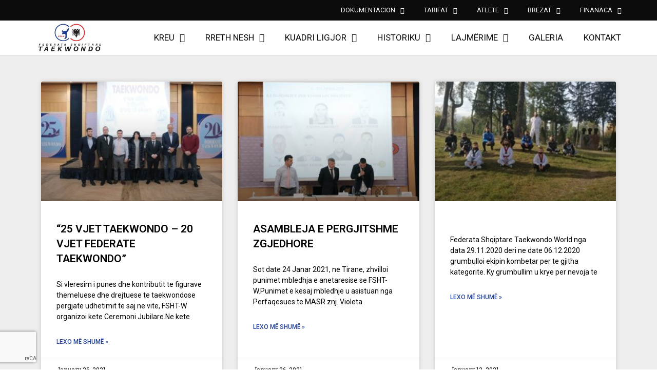

--- FILE ---
content_type: text/html; charset=UTF-8
request_url: https://albaniantaekwondofederation.com/2020/12/28/
body_size: 22125
content:
<!DOCTYPE html>
<html class="html" lang="en-US" prefix="og: https://ogp.me/ns#">
<head>
	<meta charset="UTF-8">
	<link rel="profile" href="https://gmpg.org/xfn/11">

	<meta name="viewport" content="width=device-width, initial-scale=1">
<!-- Search Engine Optimization by Rank Math - https://rankmath.com/ -->
<title>December 28, 2020 - Albanian Taekwondo Federation</title>
<meta name="robots" content="follow, noindex"/>
<meta property="og:locale" content="en_US" />
<meta property="og:type" content="article" />
<meta property="og:title" content="December 28, 2020 - Albanian Taekwondo Federation" />
<meta property="og:url" content="https://albaniantaekwondofederation.com/2020/12/28/" />
<meta property="og:site_name" content="Albanian Taekwondo Federation" />
<meta name="twitter:card" content="summary_large_image" />
<script type="application/ld+json" class="rank-math-schema">{"@context":"https://schema.org","@graph":[{"@type":"Organization","@id":"https://albaniantaekwondofederation.com/#organization","name":"Albanian Taekwondo Federation","url":"https://albaniantaekwondofederation.com"},{"@type":"WebSite","@id":"https://albaniantaekwondofederation.com/#website","url":"https://albaniantaekwondofederation.com","name":"Albanian Taekwondo Federation","publisher":{"@id":"https://albaniantaekwondofederation.com/#organization"},"inLanguage":"en-US"},{"@type":"CollectionPage","@id":"https://albaniantaekwondofederation.com/2020/12/28/#webpage","url":"https://albaniantaekwondofederation.com/2020/12/28/","name":"December 28, 2020 - Albanian Taekwondo Federation","isPartOf":{"@id":"https://albaniantaekwondofederation.com/#website"},"inLanguage":"en-US"}]}</script>
<!-- /Rank Math WordPress SEO plugin -->

<link rel="alternate" type="application/rss+xml" title="Albanian Taekwondo Federation &raquo; Feed" href="https://albaniantaekwondofederation.com/feed/" />
<link rel="alternate" type="application/rss+xml" title="Albanian Taekwondo Federation &raquo; Comments Feed" href="https://albaniantaekwondofederation.com/comments/feed/" />
<script>
window._wpemojiSettings = {"baseUrl":"https:\/\/s.w.org\/images\/core\/emoji\/14.0.0\/72x72\/","ext":".png","svgUrl":"https:\/\/s.w.org\/images\/core\/emoji\/14.0.0\/svg\/","svgExt":".svg","source":{"concatemoji":"https:\/\/albaniantaekwondofederation.com\/wp-includes\/js\/wp-emoji-release.min.js?ver=6.1.9"}};
/*! This file is auto-generated */
!function(e,a,t){var n,r,o,i=a.createElement("canvas"),p=i.getContext&&i.getContext("2d");function s(e,t){var a=String.fromCharCode,e=(p.clearRect(0,0,i.width,i.height),p.fillText(a.apply(this,e),0,0),i.toDataURL());return p.clearRect(0,0,i.width,i.height),p.fillText(a.apply(this,t),0,0),e===i.toDataURL()}function c(e){var t=a.createElement("script");t.src=e,t.defer=t.type="text/javascript",a.getElementsByTagName("head")[0].appendChild(t)}for(o=Array("flag","emoji"),t.supports={everything:!0,everythingExceptFlag:!0},r=0;r<o.length;r++)t.supports[o[r]]=function(e){if(p&&p.fillText)switch(p.textBaseline="top",p.font="600 32px Arial",e){case"flag":return s([127987,65039,8205,9895,65039],[127987,65039,8203,9895,65039])?!1:!s([55356,56826,55356,56819],[55356,56826,8203,55356,56819])&&!s([55356,57332,56128,56423,56128,56418,56128,56421,56128,56430,56128,56423,56128,56447],[55356,57332,8203,56128,56423,8203,56128,56418,8203,56128,56421,8203,56128,56430,8203,56128,56423,8203,56128,56447]);case"emoji":return!s([129777,127995,8205,129778,127999],[129777,127995,8203,129778,127999])}return!1}(o[r]),t.supports.everything=t.supports.everything&&t.supports[o[r]],"flag"!==o[r]&&(t.supports.everythingExceptFlag=t.supports.everythingExceptFlag&&t.supports[o[r]]);t.supports.everythingExceptFlag=t.supports.everythingExceptFlag&&!t.supports.flag,t.DOMReady=!1,t.readyCallback=function(){t.DOMReady=!0},t.supports.everything||(n=function(){t.readyCallback()},a.addEventListener?(a.addEventListener("DOMContentLoaded",n,!1),e.addEventListener("load",n,!1)):(e.attachEvent("onload",n),a.attachEvent("onreadystatechange",function(){"complete"===a.readyState&&t.readyCallback()})),(e=t.source||{}).concatemoji?c(e.concatemoji):e.wpemoji&&e.twemoji&&(c(e.twemoji),c(e.wpemoji)))}(window,document,window._wpemojiSettings);
</script>
<style>
img.wp-smiley,
img.emoji {
	display: inline !important;
	border: none !important;
	box-shadow: none !important;
	height: 1em !important;
	width: 1em !important;
	margin: 0 0.07em !important;
	vertical-align: -0.1em !important;
	background: none !important;
	padding: 0 !important;
}
</style>
	<link rel='stylesheet' id='wp-block-library-css' href='https://albaniantaekwondofederation.com/wp-includes/css/dist/block-library/style.min.css?ver=6.1.9' media='all' />
<style id='wp-block-library-theme-inline-css'>
.wp-block-audio figcaption{color:#555;font-size:13px;text-align:center}.is-dark-theme .wp-block-audio figcaption{color:hsla(0,0%,100%,.65)}.wp-block-audio{margin:0 0 1em}.wp-block-code{border:1px solid #ccc;border-radius:4px;font-family:Menlo,Consolas,monaco,monospace;padding:.8em 1em}.wp-block-embed figcaption{color:#555;font-size:13px;text-align:center}.is-dark-theme .wp-block-embed figcaption{color:hsla(0,0%,100%,.65)}.wp-block-embed{margin:0 0 1em}.blocks-gallery-caption{color:#555;font-size:13px;text-align:center}.is-dark-theme .blocks-gallery-caption{color:hsla(0,0%,100%,.65)}.wp-block-image figcaption{color:#555;font-size:13px;text-align:center}.is-dark-theme .wp-block-image figcaption{color:hsla(0,0%,100%,.65)}.wp-block-image{margin:0 0 1em}.wp-block-pullquote{border-top:4px solid;border-bottom:4px solid;margin-bottom:1.75em;color:currentColor}.wp-block-pullquote__citation,.wp-block-pullquote cite,.wp-block-pullquote footer{color:currentColor;text-transform:uppercase;font-size:.8125em;font-style:normal}.wp-block-quote{border-left:.25em solid;margin:0 0 1.75em;padding-left:1em}.wp-block-quote cite,.wp-block-quote footer{color:currentColor;font-size:.8125em;position:relative;font-style:normal}.wp-block-quote.has-text-align-right{border-left:none;border-right:.25em solid;padding-left:0;padding-right:1em}.wp-block-quote.has-text-align-center{border:none;padding-left:0}.wp-block-quote.is-large,.wp-block-quote.is-style-large,.wp-block-quote.is-style-plain{border:none}.wp-block-search .wp-block-search__label{font-weight:700}.wp-block-search__button{border:1px solid #ccc;padding:.375em .625em}:where(.wp-block-group.has-background){padding:1.25em 2.375em}.wp-block-separator.has-css-opacity{opacity:.4}.wp-block-separator{border:none;border-bottom:2px solid;margin-left:auto;margin-right:auto}.wp-block-separator.has-alpha-channel-opacity{opacity:1}.wp-block-separator:not(.is-style-wide):not(.is-style-dots){width:100px}.wp-block-separator.has-background:not(.is-style-dots){border-bottom:none;height:1px}.wp-block-separator.has-background:not(.is-style-wide):not(.is-style-dots){height:2px}.wp-block-table{margin:"0 0 1em 0"}.wp-block-table thead{border-bottom:3px solid}.wp-block-table tfoot{border-top:3px solid}.wp-block-table td,.wp-block-table th{word-break:normal}.wp-block-table figcaption{color:#555;font-size:13px;text-align:center}.is-dark-theme .wp-block-table figcaption{color:hsla(0,0%,100%,.65)}.wp-block-video figcaption{color:#555;font-size:13px;text-align:center}.is-dark-theme .wp-block-video figcaption{color:hsla(0,0%,100%,.65)}.wp-block-video{margin:0 0 1em}.wp-block-template-part.has-background{padding:1.25em 2.375em;margin-top:0;margin-bottom:0}
</style>
<link rel='stylesheet' id='classic-theme-styles-css' href='https://albaniantaekwondofederation.com/wp-includes/css/classic-themes.min.css?ver=1' media='all' />
<style id='global-styles-inline-css'>
body{--wp--preset--color--black: #000000;--wp--preset--color--cyan-bluish-gray: #abb8c3;--wp--preset--color--white: #ffffff;--wp--preset--color--pale-pink: #f78da7;--wp--preset--color--vivid-red: #cf2e2e;--wp--preset--color--luminous-vivid-orange: #ff6900;--wp--preset--color--luminous-vivid-amber: #fcb900;--wp--preset--color--light-green-cyan: #7bdcb5;--wp--preset--color--vivid-green-cyan: #00d084;--wp--preset--color--pale-cyan-blue: #8ed1fc;--wp--preset--color--vivid-cyan-blue: #0693e3;--wp--preset--color--vivid-purple: #9b51e0;--wp--preset--gradient--vivid-cyan-blue-to-vivid-purple: linear-gradient(135deg,rgba(6,147,227,1) 0%,rgb(155,81,224) 100%);--wp--preset--gradient--light-green-cyan-to-vivid-green-cyan: linear-gradient(135deg,rgb(122,220,180) 0%,rgb(0,208,130) 100%);--wp--preset--gradient--luminous-vivid-amber-to-luminous-vivid-orange: linear-gradient(135deg,rgba(252,185,0,1) 0%,rgba(255,105,0,1) 100%);--wp--preset--gradient--luminous-vivid-orange-to-vivid-red: linear-gradient(135deg,rgba(255,105,0,1) 0%,rgb(207,46,46) 100%);--wp--preset--gradient--very-light-gray-to-cyan-bluish-gray: linear-gradient(135deg,rgb(238,238,238) 0%,rgb(169,184,195) 100%);--wp--preset--gradient--cool-to-warm-spectrum: linear-gradient(135deg,rgb(74,234,220) 0%,rgb(151,120,209) 20%,rgb(207,42,186) 40%,rgb(238,44,130) 60%,rgb(251,105,98) 80%,rgb(254,248,76) 100%);--wp--preset--gradient--blush-light-purple: linear-gradient(135deg,rgb(255,206,236) 0%,rgb(152,150,240) 100%);--wp--preset--gradient--blush-bordeaux: linear-gradient(135deg,rgb(254,205,165) 0%,rgb(254,45,45) 50%,rgb(107,0,62) 100%);--wp--preset--gradient--luminous-dusk: linear-gradient(135deg,rgb(255,203,112) 0%,rgb(199,81,192) 50%,rgb(65,88,208) 100%);--wp--preset--gradient--pale-ocean: linear-gradient(135deg,rgb(255,245,203) 0%,rgb(182,227,212) 50%,rgb(51,167,181) 100%);--wp--preset--gradient--electric-grass: linear-gradient(135deg,rgb(202,248,128) 0%,rgb(113,206,126) 100%);--wp--preset--gradient--midnight: linear-gradient(135deg,rgb(2,3,129) 0%,rgb(40,116,252) 100%);--wp--preset--duotone--dark-grayscale: url('#wp-duotone-dark-grayscale');--wp--preset--duotone--grayscale: url('#wp-duotone-grayscale');--wp--preset--duotone--purple-yellow: url('#wp-duotone-purple-yellow');--wp--preset--duotone--blue-red: url('#wp-duotone-blue-red');--wp--preset--duotone--midnight: url('#wp-duotone-midnight');--wp--preset--duotone--magenta-yellow: url('#wp-duotone-magenta-yellow');--wp--preset--duotone--purple-green: url('#wp-duotone-purple-green');--wp--preset--duotone--blue-orange: url('#wp-duotone-blue-orange');--wp--preset--font-size--small: 13px;--wp--preset--font-size--medium: 20px;--wp--preset--font-size--large: 36px;--wp--preset--font-size--x-large: 42px;--wp--preset--spacing--20: 0.44rem;--wp--preset--spacing--30: 0.67rem;--wp--preset--spacing--40: 1rem;--wp--preset--spacing--50: 1.5rem;--wp--preset--spacing--60: 2.25rem;--wp--preset--spacing--70: 3.38rem;--wp--preset--spacing--80: 5.06rem;}:where(.is-layout-flex){gap: 0.5em;}body .is-layout-flow > .alignleft{float: left;margin-inline-start: 0;margin-inline-end: 2em;}body .is-layout-flow > .alignright{float: right;margin-inline-start: 2em;margin-inline-end: 0;}body .is-layout-flow > .aligncenter{margin-left: auto !important;margin-right: auto !important;}body .is-layout-constrained > .alignleft{float: left;margin-inline-start: 0;margin-inline-end: 2em;}body .is-layout-constrained > .alignright{float: right;margin-inline-start: 2em;margin-inline-end: 0;}body .is-layout-constrained > .aligncenter{margin-left: auto !important;margin-right: auto !important;}body .is-layout-constrained > :where(:not(.alignleft):not(.alignright):not(.alignfull)){max-width: var(--wp--style--global--content-size);margin-left: auto !important;margin-right: auto !important;}body .is-layout-constrained > .alignwide{max-width: var(--wp--style--global--wide-size);}body .is-layout-flex{display: flex;}body .is-layout-flex{flex-wrap: wrap;align-items: center;}body .is-layout-flex > *{margin: 0;}:where(.wp-block-columns.is-layout-flex){gap: 2em;}.has-black-color{color: var(--wp--preset--color--black) !important;}.has-cyan-bluish-gray-color{color: var(--wp--preset--color--cyan-bluish-gray) !important;}.has-white-color{color: var(--wp--preset--color--white) !important;}.has-pale-pink-color{color: var(--wp--preset--color--pale-pink) !important;}.has-vivid-red-color{color: var(--wp--preset--color--vivid-red) !important;}.has-luminous-vivid-orange-color{color: var(--wp--preset--color--luminous-vivid-orange) !important;}.has-luminous-vivid-amber-color{color: var(--wp--preset--color--luminous-vivid-amber) !important;}.has-light-green-cyan-color{color: var(--wp--preset--color--light-green-cyan) !important;}.has-vivid-green-cyan-color{color: var(--wp--preset--color--vivid-green-cyan) !important;}.has-pale-cyan-blue-color{color: var(--wp--preset--color--pale-cyan-blue) !important;}.has-vivid-cyan-blue-color{color: var(--wp--preset--color--vivid-cyan-blue) !important;}.has-vivid-purple-color{color: var(--wp--preset--color--vivid-purple) !important;}.has-black-background-color{background-color: var(--wp--preset--color--black) !important;}.has-cyan-bluish-gray-background-color{background-color: var(--wp--preset--color--cyan-bluish-gray) !important;}.has-white-background-color{background-color: var(--wp--preset--color--white) !important;}.has-pale-pink-background-color{background-color: var(--wp--preset--color--pale-pink) !important;}.has-vivid-red-background-color{background-color: var(--wp--preset--color--vivid-red) !important;}.has-luminous-vivid-orange-background-color{background-color: var(--wp--preset--color--luminous-vivid-orange) !important;}.has-luminous-vivid-amber-background-color{background-color: var(--wp--preset--color--luminous-vivid-amber) !important;}.has-light-green-cyan-background-color{background-color: var(--wp--preset--color--light-green-cyan) !important;}.has-vivid-green-cyan-background-color{background-color: var(--wp--preset--color--vivid-green-cyan) !important;}.has-pale-cyan-blue-background-color{background-color: var(--wp--preset--color--pale-cyan-blue) !important;}.has-vivid-cyan-blue-background-color{background-color: var(--wp--preset--color--vivid-cyan-blue) !important;}.has-vivid-purple-background-color{background-color: var(--wp--preset--color--vivid-purple) !important;}.has-black-border-color{border-color: var(--wp--preset--color--black) !important;}.has-cyan-bluish-gray-border-color{border-color: var(--wp--preset--color--cyan-bluish-gray) !important;}.has-white-border-color{border-color: var(--wp--preset--color--white) !important;}.has-pale-pink-border-color{border-color: var(--wp--preset--color--pale-pink) !important;}.has-vivid-red-border-color{border-color: var(--wp--preset--color--vivid-red) !important;}.has-luminous-vivid-orange-border-color{border-color: var(--wp--preset--color--luminous-vivid-orange) !important;}.has-luminous-vivid-amber-border-color{border-color: var(--wp--preset--color--luminous-vivid-amber) !important;}.has-light-green-cyan-border-color{border-color: var(--wp--preset--color--light-green-cyan) !important;}.has-vivid-green-cyan-border-color{border-color: var(--wp--preset--color--vivid-green-cyan) !important;}.has-pale-cyan-blue-border-color{border-color: var(--wp--preset--color--pale-cyan-blue) !important;}.has-vivid-cyan-blue-border-color{border-color: var(--wp--preset--color--vivid-cyan-blue) !important;}.has-vivid-purple-border-color{border-color: var(--wp--preset--color--vivid-purple) !important;}.has-vivid-cyan-blue-to-vivid-purple-gradient-background{background: var(--wp--preset--gradient--vivid-cyan-blue-to-vivid-purple) !important;}.has-light-green-cyan-to-vivid-green-cyan-gradient-background{background: var(--wp--preset--gradient--light-green-cyan-to-vivid-green-cyan) !important;}.has-luminous-vivid-amber-to-luminous-vivid-orange-gradient-background{background: var(--wp--preset--gradient--luminous-vivid-amber-to-luminous-vivid-orange) !important;}.has-luminous-vivid-orange-to-vivid-red-gradient-background{background: var(--wp--preset--gradient--luminous-vivid-orange-to-vivid-red) !important;}.has-very-light-gray-to-cyan-bluish-gray-gradient-background{background: var(--wp--preset--gradient--very-light-gray-to-cyan-bluish-gray) !important;}.has-cool-to-warm-spectrum-gradient-background{background: var(--wp--preset--gradient--cool-to-warm-spectrum) !important;}.has-blush-light-purple-gradient-background{background: var(--wp--preset--gradient--blush-light-purple) !important;}.has-blush-bordeaux-gradient-background{background: var(--wp--preset--gradient--blush-bordeaux) !important;}.has-luminous-dusk-gradient-background{background: var(--wp--preset--gradient--luminous-dusk) !important;}.has-pale-ocean-gradient-background{background: var(--wp--preset--gradient--pale-ocean) !important;}.has-electric-grass-gradient-background{background: var(--wp--preset--gradient--electric-grass) !important;}.has-midnight-gradient-background{background: var(--wp--preset--gradient--midnight) !important;}.has-small-font-size{font-size: var(--wp--preset--font-size--small) !important;}.has-medium-font-size{font-size: var(--wp--preset--font-size--medium) !important;}.has-large-font-size{font-size: var(--wp--preset--font-size--large) !important;}.has-x-large-font-size{font-size: var(--wp--preset--font-size--x-large) !important;}
.wp-block-navigation a:where(:not(.wp-element-button)){color: inherit;}
:where(.wp-block-columns.is-layout-flex){gap: 2em;}
.wp-block-pullquote{font-size: 1.5em;line-height: 1.6;}
</style>
<link rel='stylesheet' id='font-awesome-css' href='https://albaniantaekwondofederation.com/wp-content/themes/oceanwp/assets/fonts/fontawesome/css/all.min.css?ver=5.15.1' media='all' />
<link rel='stylesheet' id='simple-line-icons-css' href='https://albaniantaekwondofederation.com/wp-content/themes/oceanwp/assets/css/third/simple-line-icons.min.css?ver=2.4.0' media='all' />
<link rel='stylesheet' id='oceanwp-style-css' href='https://albaniantaekwondofederation.com/wp-content/themes/oceanwp/assets/css/style.min.css?ver=3.2.2' media='all' />
<link rel='stylesheet' id='elementor-icons-css' href='https://albaniantaekwondofederation.com/wp-content/plugins/elementor/assets/lib/eicons/css/elementor-icons.min.css?ver=5.30.0' media='all' />
<link rel='stylesheet' id='elementor-frontend-css' href='https://albaniantaekwondofederation.com/wp-content/plugins/elementor/assets/css/frontend.min.css?ver=3.23.4' media='all' />
<link rel='stylesheet' id='swiper-css' href='https://albaniantaekwondofederation.com/wp-content/plugins/elementor/assets/lib/swiper/v8/css/swiper.min.css?ver=8.4.5' media='all' />
<link rel='stylesheet' id='elementor-post-681-css' href='https://albaniantaekwondofederation.com/wp-content/uploads/elementor/css/post-681.css?ver=1722889720' media='all' />
<link rel='stylesheet' id='elementor-pro-css' href='https://albaniantaekwondofederation.com/wp-content/plugins/elementor-pro/assets/css/frontend.min.css?ver=3.4.1' media='all' />
<link rel='stylesheet' id='font-awesome-5-all-css' href='https://albaniantaekwondofederation.com/wp-content/plugins/elementor/assets/lib/font-awesome/css/all.min.css?ver=3.23.4' media='all' />
<link rel='stylesheet' id='font-awesome-4-shim-css' href='https://albaniantaekwondofederation.com/wp-content/plugins/elementor/assets/lib/font-awesome/css/v4-shims.min.css?ver=3.23.4' media='all' />
<link rel='stylesheet' id='elementor-global-css' href='https://albaniantaekwondofederation.com/wp-content/uploads/elementor/css/global.css?ver=1722889720' media='all' />
<link rel='stylesheet' id='elementor-post-390-css' href='https://albaniantaekwondofederation.com/wp-content/uploads/elementor/css/post-390.css?ver=1722889720' media='all' />
<link rel='stylesheet' id='elementor-post-408-css' href='https://albaniantaekwondofederation.com/wp-content/uploads/elementor/css/post-408.css?ver=1722889720' media='all' />
<link rel='stylesheet' id='elementor-post-398-css' href='https://albaniantaekwondofederation.com/wp-content/uploads/elementor/css/post-398.css?ver=1722893132' media='all' />
<link rel='stylesheet' id='google-fonts-1-css' href='https://fonts.googleapis.com/css?family=Roboto%3A100%2C100italic%2C200%2C200italic%2C300%2C300italic%2C400%2C400italic%2C500%2C500italic%2C600%2C600italic%2C700%2C700italic%2C800%2C800italic%2C900%2C900italic%7CRoboto+Slab%3A100%2C100italic%2C200%2C200italic%2C300%2C300italic%2C400%2C400italic%2C500%2C500italic%2C600%2C600italic%2C700%2C700italic%2C800%2C800italic%2C900%2C900italic%7CMontserrat%3A100%2C100italic%2C200%2C200italic%2C300%2C300italic%2C400%2C400italic%2C500%2C500italic%2C600%2C600italic%2C700%2C700italic%2C800%2C800italic%2C900%2C900italic&#038;display=auto&#038;ver=6.1.9' media='all' />
<link rel='stylesheet' id='elementor-icons-shared-0-css' href='https://albaniantaekwondofederation.com/wp-content/plugins/elementor/assets/lib/font-awesome/css/fontawesome.min.css?ver=5.15.3' media='all' />
<link rel='stylesheet' id='elementor-icons-fa-solid-css' href='https://albaniantaekwondofederation.com/wp-content/plugins/elementor/assets/lib/font-awesome/css/solid.min.css?ver=5.15.3' media='all' />
<link rel='stylesheet' id='elementor-icons-fa-brands-css' href='https://albaniantaekwondofederation.com/wp-content/plugins/elementor/assets/lib/font-awesome/css/brands.min.css?ver=5.15.3' media='all' />
<link rel="preconnect" href="https://fonts.gstatic.com/" crossorigin><script src='https://albaniantaekwondofederation.com/wp-includes/js/jquery/jquery.min.js?ver=3.6.1' id='jquery-core-js'></script>
<script src='https://albaniantaekwondofederation.com/wp-includes/js/jquery/jquery-migrate.min.js?ver=3.3.2' id='jquery-migrate-js'></script>
<script src='https://albaniantaekwondofederation.com/wp-content/plugins/elementor/assets/lib/font-awesome/js/v4-shims.min.js?ver=3.23.4' id='font-awesome-4-shim-js'></script>
<link rel="https://api.w.org/" href="https://albaniantaekwondofederation.com/wp-json/" /><link rel="EditURI" type="application/rsd+xml" title="RSD" href="https://albaniantaekwondofederation.com/xmlrpc.php?rsd" />
<link rel="wlwmanifest" type="application/wlwmanifest+xml" href="https://albaniantaekwondofederation.com/wp-includes/wlwmanifest.xml" />
<meta name="generator" content="WordPress 6.1.9" />
<style type='text/css'>
		iframe{
			max-width: 100%;
		}
	</style><meta name="generator" content="Elementor 3.23.4; features: additional_custom_breakpoints, e_lazyload; settings: css_print_method-external, google_font-enabled, font_display-auto">
<style>.recentcomments a{display:inline !important;padding:0 !important;margin:0 !important;}</style>			<style>
				.e-con.e-parent:nth-of-type(n+4):not(.e-lazyloaded):not(.e-no-lazyload),
				.e-con.e-parent:nth-of-type(n+4):not(.e-lazyloaded):not(.e-no-lazyload) * {
					background-image: none !important;
				}
				@media screen and (max-height: 1024px) {
					.e-con.e-parent:nth-of-type(n+3):not(.e-lazyloaded):not(.e-no-lazyload),
					.e-con.e-parent:nth-of-type(n+3):not(.e-lazyloaded):not(.e-no-lazyload) * {
						background-image: none !important;
					}
				}
				@media screen and (max-height: 640px) {
					.e-con.e-parent:nth-of-type(n+2):not(.e-lazyloaded):not(.e-no-lazyload),
					.e-con.e-parent:nth-of-type(n+2):not(.e-lazyloaded):not(.e-no-lazyload) * {
						background-image: none !important;
					}
				}
			</style>
			<link rel="icon" href="https://albaniantaekwondofederation.com/wp-content/uploads/2021/02/cropped-26219766_1822844211082194_1983644453835874686_n-e1610540959203-32x32.jpg" sizes="32x32" />
<link rel="icon" href="https://albaniantaekwondofederation.com/wp-content/uploads/2021/02/cropped-26219766_1822844211082194_1983644453835874686_n-e1610540959203-192x192.jpg" sizes="192x192" />
<link rel="apple-touch-icon" href="https://albaniantaekwondofederation.com/wp-content/uploads/2021/02/cropped-26219766_1822844211082194_1983644453835874686_n-e1610540959203-180x180.jpg" />
<meta name="msapplication-TileImage" content="https://albaniantaekwondofederation.com/wp-content/uploads/2021/02/cropped-26219766_1822844211082194_1983644453835874686_n-e1610540959203-270x270.jpg" />
<!-- OceanWP CSS -->
<style type="text/css">
/* Header CSS */#site-header.has-header-media .overlay-header-media{background-color:rgba(0,0,0,0.5)}
</style></head>

<body class="archive date wp-embed-responsive oceanwp-theme dropdown-mobile default-breakpoint has-sidebar content-right-sidebar page-header-disabled has-breadcrumbs elementor-default elementor-template-full-width elementor-kit-681 elementor-page-398" itemscope="itemscope" itemtype="https://schema.org/WebPage">

	<svg xmlns="http://www.w3.org/2000/svg" viewBox="0 0 0 0" width="0" height="0" focusable="false" role="none" style="visibility: hidden; position: absolute; left: -9999px; overflow: hidden;" ><defs><filter id="wp-duotone-dark-grayscale"><feColorMatrix color-interpolation-filters="sRGB" type="matrix" values=" .299 .587 .114 0 0 .299 .587 .114 0 0 .299 .587 .114 0 0 .299 .587 .114 0 0 " /><feComponentTransfer color-interpolation-filters="sRGB" ><feFuncR type="table" tableValues="0 0.49803921568627" /><feFuncG type="table" tableValues="0 0.49803921568627" /><feFuncB type="table" tableValues="0 0.49803921568627" /><feFuncA type="table" tableValues="1 1" /></feComponentTransfer><feComposite in2="SourceGraphic" operator="in" /></filter></defs></svg><svg xmlns="http://www.w3.org/2000/svg" viewBox="0 0 0 0" width="0" height="0" focusable="false" role="none" style="visibility: hidden; position: absolute; left: -9999px; overflow: hidden;" ><defs><filter id="wp-duotone-grayscale"><feColorMatrix color-interpolation-filters="sRGB" type="matrix" values=" .299 .587 .114 0 0 .299 .587 .114 0 0 .299 .587 .114 0 0 .299 .587 .114 0 0 " /><feComponentTransfer color-interpolation-filters="sRGB" ><feFuncR type="table" tableValues="0 1" /><feFuncG type="table" tableValues="0 1" /><feFuncB type="table" tableValues="0 1" /><feFuncA type="table" tableValues="1 1" /></feComponentTransfer><feComposite in2="SourceGraphic" operator="in" /></filter></defs></svg><svg xmlns="http://www.w3.org/2000/svg" viewBox="0 0 0 0" width="0" height="0" focusable="false" role="none" style="visibility: hidden; position: absolute; left: -9999px; overflow: hidden;" ><defs><filter id="wp-duotone-purple-yellow"><feColorMatrix color-interpolation-filters="sRGB" type="matrix" values=" .299 .587 .114 0 0 .299 .587 .114 0 0 .299 .587 .114 0 0 .299 .587 .114 0 0 " /><feComponentTransfer color-interpolation-filters="sRGB" ><feFuncR type="table" tableValues="0.54901960784314 0.98823529411765" /><feFuncG type="table" tableValues="0 1" /><feFuncB type="table" tableValues="0.71764705882353 0.25490196078431" /><feFuncA type="table" tableValues="1 1" /></feComponentTransfer><feComposite in2="SourceGraphic" operator="in" /></filter></defs></svg><svg xmlns="http://www.w3.org/2000/svg" viewBox="0 0 0 0" width="0" height="0" focusable="false" role="none" style="visibility: hidden; position: absolute; left: -9999px; overflow: hidden;" ><defs><filter id="wp-duotone-blue-red"><feColorMatrix color-interpolation-filters="sRGB" type="matrix" values=" .299 .587 .114 0 0 .299 .587 .114 0 0 .299 .587 .114 0 0 .299 .587 .114 0 0 " /><feComponentTransfer color-interpolation-filters="sRGB" ><feFuncR type="table" tableValues="0 1" /><feFuncG type="table" tableValues="0 0.27843137254902" /><feFuncB type="table" tableValues="0.5921568627451 0.27843137254902" /><feFuncA type="table" tableValues="1 1" /></feComponentTransfer><feComposite in2="SourceGraphic" operator="in" /></filter></defs></svg><svg xmlns="http://www.w3.org/2000/svg" viewBox="0 0 0 0" width="0" height="0" focusable="false" role="none" style="visibility: hidden; position: absolute; left: -9999px; overflow: hidden;" ><defs><filter id="wp-duotone-midnight"><feColorMatrix color-interpolation-filters="sRGB" type="matrix" values=" .299 .587 .114 0 0 .299 .587 .114 0 0 .299 .587 .114 0 0 .299 .587 .114 0 0 " /><feComponentTransfer color-interpolation-filters="sRGB" ><feFuncR type="table" tableValues="0 0" /><feFuncG type="table" tableValues="0 0.64705882352941" /><feFuncB type="table" tableValues="0 1" /><feFuncA type="table" tableValues="1 1" /></feComponentTransfer><feComposite in2="SourceGraphic" operator="in" /></filter></defs></svg><svg xmlns="http://www.w3.org/2000/svg" viewBox="0 0 0 0" width="0" height="0" focusable="false" role="none" style="visibility: hidden; position: absolute; left: -9999px; overflow: hidden;" ><defs><filter id="wp-duotone-magenta-yellow"><feColorMatrix color-interpolation-filters="sRGB" type="matrix" values=" .299 .587 .114 0 0 .299 .587 .114 0 0 .299 .587 .114 0 0 .299 .587 .114 0 0 " /><feComponentTransfer color-interpolation-filters="sRGB" ><feFuncR type="table" tableValues="0.78039215686275 1" /><feFuncG type="table" tableValues="0 0.94901960784314" /><feFuncB type="table" tableValues="0.35294117647059 0.47058823529412" /><feFuncA type="table" tableValues="1 1" /></feComponentTransfer><feComposite in2="SourceGraphic" operator="in" /></filter></defs></svg><svg xmlns="http://www.w3.org/2000/svg" viewBox="0 0 0 0" width="0" height="0" focusable="false" role="none" style="visibility: hidden; position: absolute; left: -9999px; overflow: hidden;" ><defs><filter id="wp-duotone-purple-green"><feColorMatrix color-interpolation-filters="sRGB" type="matrix" values=" .299 .587 .114 0 0 .299 .587 .114 0 0 .299 .587 .114 0 0 .299 .587 .114 0 0 " /><feComponentTransfer color-interpolation-filters="sRGB" ><feFuncR type="table" tableValues="0.65098039215686 0.40392156862745" /><feFuncG type="table" tableValues="0 1" /><feFuncB type="table" tableValues="0.44705882352941 0.4" /><feFuncA type="table" tableValues="1 1" /></feComponentTransfer><feComposite in2="SourceGraphic" operator="in" /></filter></defs></svg><svg xmlns="http://www.w3.org/2000/svg" viewBox="0 0 0 0" width="0" height="0" focusable="false" role="none" style="visibility: hidden; position: absolute; left: -9999px; overflow: hidden;" ><defs><filter id="wp-duotone-blue-orange"><feColorMatrix color-interpolation-filters="sRGB" type="matrix" values=" .299 .587 .114 0 0 .299 .587 .114 0 0 .299 .587 .114 0 0 .299 .587 .114 0 0 " /><feComponentTransfer color-interpolation-filters="sRGB" ><feFuncR type="table" tableValues="0.098039215686275 1" /><feFuncG type="table" tableValues="0 0.66274509803922" /><feFuncB type="table" tableValues="0.84705882352941 0.41960784313725" /><feFuncA type="table" tableValues="1 1" /></feComponentTransfer><feComposite in2="SourceGraphic" operator="in" /></filter></defs></svg>
	
	<div id="outer-wrap" class="site clr">

		<a class="skip-link screen-reader-text" href="#main">Skip to content</a>

		
		<div id="wrap" class="clr">

			
			
<header id="site-header" class="clr" data-height="74" itemscope="itemscope" itemtype="https://schema.org/WPHeader" role="banner">

			<div data-elementor-type="header" data-elementor-id="390" class="elementor elementor-390 elementor-location-header">
		<div class="elementor-section-wrap">
					<section class="elementor-section elementor-top-section elementor-element elementor-element-fc38530 elementor-section-boxed elementor-section-height-default elementor-section-height-default" data-id="fc38530" data-element_type="section" data-settings="{&quot;background_background&quot;:&quot;classic&quot;}">
						<div class="elementor-container elementor-column-gap-default">
					<div class="elementor-column elementor-col-100 elementor-top-column elementor-element elementor-element-50ba872" data-id="50ba872" data-element_type="column">
			<div class="elementor-widget-wrap elementor-element-populated">
						<div class="elementor-element elementor-element-d0a9eaf elementor-nav-menu__align-right elementor-nav-menu--stretch elementor-nav-menu--dropdown-mobile elementor-nav-menu__text-align-aside elementor-nav-menu--toggle elementor-nav-menu--burger elementor-widget elementor-widget-nav-menu" data-id="d0a9eaf" data-element_type="widget" data-settings="{&quot;full_width&quot;:&quot;stretch&quot;,&quot;layout&quot;:&quot;horizontal&quot;,&quot;submenu_icon&quot;:{&quot;value&quot;:&quot;&lt;i class=\&quot;fas fa-caret-down\&quot;&gt;&lt;\/i&gt;&quot;,&quot;library&quot;:&quot;fa-solid&quot;},&quot;toggle&quot;:&quot;burger&quot;}" data-widget_type="nav-menu.default">
				<div class="elementor-widget-container">
						<nav migration_allowed="1" migrated="0" role="navigation" class="elementor-nav-menu--main elementor-nav-menu__container elementor-nav-menu--layout-horizontal e--pointer-none"><ul id="menu-1-d0a9eaf" class="elementor-nav-menu"><li class="menu-item menu-item-type-custom menu-item-object-custom menu-item-has-children menu-item-546"><a href="#" class="elementor-item elementor-item-anchor">Dokumentacion</a>
<ul class="sub-menu elementor-nav-menu--dropdown">
	<li class="menu-item menu-item-type-post_type menu-item-object-page menu-item-563"><a href="https://albaniantaekwondofederation.com/dokumentacion-per-antaresim/" class="elementor-sub-item">Antarësim</a></li>
	<li class="menu-item menu-item-type-post_type menu-item-object-page menu-item-562"><a href="https://albaniantaekwondofederation.com/riantaresim/" class="elementor-sub-item">Riantarësim</a></li>
	<li class="menu-item menu-item-type-post_type menu-item-object-page menu-item-561"><a href="https://albaniantaekwondofederation.com/licensim/" class="elementor-sub-item">Liçensim</a></li>
	<li class="menu-item menu-item-type-post_type menu-item-object-page menu-item-566"><a href="https://albaniantaekwondofederation.com/ndryshim-statusi/" class="elementor-sub-item">Ndryshim Statusi</a></li>
	<li class="menu-item menu-item-type-post_type menu-item-object-page menu-item-560"><a href="https://albaniantaekwondofederation.com/ankimim/" class="elementor-sub-item">Ankimim</a></li>
</ul>
</li>
<li class="menu-item menu-item-type-custom menu-item-object-custom menu-item-has-children menu-item-575"><a href="#" class="elementor-item elementor-item-anchor">Tarifat</a>
<ul class="sub-menu elementor-nav-menu--dropdown">
	<li class="menu-item menu-item-type-post_type menu-item-object-page menu-item-570"><a href="https://albaniantaekwondofederation.com/tarifat/" class="elementor-sub-item">Tarifat</a></li>
	<li class="menu-item menu-item-type-post_type menu-item-object-page menu-item-574"><a href="https://albaniantaekwondofederation.com/te-dhenat-bankare/" class="elementor-sub-item">Të dhënat bankare</a></li>
</ul>
</li>
<li class="menu-item menu-item-type-custom menu-item-object-custom menu-item-has-children menu-item-539"><a href="#" class="elementor-item elementor-item-anchor">Atlete</a>
<ul class="sub-menu elementor-nav-menu--dropdown">
	<li class="menu-item menu-item-type-post_type menu-item-object-page menu-item-535"><a href="https://albaniantaekwondofederation.com/kampionet/" class="elementor-sub-item">Kampionët</a></li>
</ul>
</li>
<li class="menu-item menu-item-type-custom menu-item-object-custom menu-item-has-children menu-item-538"><a href="#" class="elementor-item elementor-item-anchor">Brezat</a>
<ul class="sub-menu elementor-nav-menu--dropdown">
	<li class="menu-item menu-item-type-post_type menu-item-object-page menu-item-579"><a href="https://albaniantaekwondofederation.com/kerkese-testim-brezi/" class="elementor-sub-item">Kërkesë Testim Brezi</a></li>
	<li class="menu-item menu-item-type-post_type menu-item-object-page menu-item-537"><a href="https://albaniantaekwondofederation.com/kriteret-per-brezat/" class="elementor-sub-item">Kriteret për Brezat</a></li>
	<li class="menu-item menu-item-type-post_type menu-item-object-page menu-item-536"><a href="https://albaniantaekwondofederation.com/poomsae/" class="elementor-sub-item">Poomsae</a></li>
</ul>
</li>
<li class="menu-item menu-item-type-custom menu-item-object-custom menu-item-has-children menu-item-587"><a href="#" class="elementor-item elementor-item-anchor">Finanaca</a>
<ul class="sub-menu elementor-nav-menu--dropdown">
	<li class="menu-item menu-item-type-post_type menu-item-object-page menu-item-540"><a href="https://albaniantaekwondofederation.com/raporti-financiar/" class="elementor-sub-item">Raporti Financiar 2017-2018</a></li>
	<li class="menu-item menu-item-type-post_type menu-item-object-page menu-item-1122"><a href="https://albaniantaekwondofederation.com/pasqyra-financiare-2020-2/" class="elementor-sub-item">Pasqyra Financiare 2020</a></li>
	<li class="menu-item menu-item-type-post_type menu-item-object-page menu-item-1123"><a href="https://albaniantaekwondofederation.com/pasqyra-financiare-2019-2/" class="elementor-sub-item">Pasqyra Financiare 2019</a></li>
	<li class="menu-item menu-item-type-post_type menu-item-object-page menu-item-1136"><a href="https://albaniantaekwondofederation.com/fondi-per-grand-2021/" class="elementor-sub-item">Fondi për Grand 2021</a></li>
	<li class="menu-item menu-item-type-post_type menu-item-object-page menu-item-1137"><a href="https://albaniantaekwondofederation.com/fondi-per-grand-2020/" class="elementor-sub-item">Fondi për Grand 2020</a></li>
	<li class="menu-item menu-item-type-post_type menu-item-object-page menu-item-1138"><a href="https://albaniantaekwondofederation.com/fondi-per-grand-2019/" class="elementor-sub-item">Fondi për Grand 2019</a></li>
</ul>
</li>
</ul></nav>
					<div class="elementor-menu-toggle" role="button" tabindex="0" aria-label="Menu Toggle" aria-expanded="false">
			<i aria-hidden="true" role="presentation" class="eicon-menu-bar"></i>			<span class="elementor-screen-only">Menu</span>
		</div>
			<nav class="elementor-nav-menu--dropdown elementor-nav-menu__container" role="navigation" aria-hidden="true"><ul id="menu-2-d0a9eaf" class="elementor-nav-menu"><li class="menu-item menu-item-type-custom menu-item-object-custom menu-item-has-children menu-item-546"><a href="#" class="elementor-item elementor-item-anchor" tabindex="-1">Dokumentacion</a>
<ul class="sub-menu elementor-nav-menu--dropdown">
	<li class="menu-item menu-item-type-post_type menu-item-object-page menu-item-563"><a href="https://albaniantaekwondofederation.com/dokumentacion-per-antaresim/" class="elementor-sub-item" tabindex="-1">Antarësim</a></li>
	<li class="menu-item menu-item-type-post_type menu-item-object-page menu-item-562"><a href="https://albaniantaekwondofederation.com/riantaresim/" class="elementor-sub-item" tabindex="-1">Riantarësim</a></li>
	<li class="menu-item menu-item-type-post_type menu-item-object-page menu-item-561"><a href="https://albaniantaekwondofederation.com/licensim/" class="elementor-sub-item" tabindex="-1">Liçensim</a></li>
	<li class="menu-item menu-item-type-post_type menu-item-object-page menu-item-566"><a href="https://albaniantaekwondofederation.com/ndryshim-statusi/" class="elementor-sub-item" tabindex="-1">Ndryshim Statusi</a></li>
	<li class="menu-item menu-item-type-post_type menu-item-object-page menu-item-560"><a href="https://albaniantaekwondofederation.com/ankimim/" class="elementor-sub-item" tabindex="-1">Ankimim</a></li>
</ul>
</li>
<li class="menu-item menu-item-type-custom menu-item-object-custom menu-item-has-children menu-item-575"><a href="#" class="elementor-item elementor-item-anchor" tabindex="-1">Tarifat</a>
<ul class="sub-menu elementor-nav-menu--dropdown">
	<li class="menu-item menu-item-type-post_type menu-item-object-page menu-item-570"><a href="https://albaniantaekwondofederation.com/tarifat/" class="elementor-sub-item" tabindex="-1">Tarifat</a></li>
	<li class="menu-item menu-item-type-post_type menu-item-object-page menu-item-574"><a href="https://albaniantaekwondofederation.com/te-dhenat-bankare/" class="elementor-sub-item" tabindex="-1">Të dhënat bankare</a></li>
</ul>
</li>
<li class="menu-item menu-item-type-custom menu-item-object-custom menu-item-has-children menu-item-539"><a href="#" class="elementor-item elementor-item-anchor" tabindex="-1">Atlete</a>
<ul class="sub-menu elementor-nav-menu--dropdown">
	<li class="menu-item menu-item-type-post_type menu-item-object-page menu-item-535"><a href="https://albaniantaekwondofederation.com/kampionet/" class="elementor-sub-item" tabindex="-1">Kampionët</a></li>
</ul>
</li>
<li class="menu-item menu-item-type-custom menu-item-object-custom menu-item-has-children menu-item-538"><a href="#" class="elementor-item elementor-item-anchor" tabindex="-1">Brezat</a>
<ul class="sub-menu elementor-nav-menu--dropdown">
	<li class="menu-item menu-item-type-post_type menu-item-object-page menu-item-579"><a href="https://albaniantaekwondofederation.com/kerkese-testim-brezi/" class="elementor-sub-item" tabindex="-1">Kërkesë Testim Brezi</a></li>
	<li class="menu-item menu-item-type-post_type menu-item-object-page menu-item-537"><a href="https://albaniantaekwondofederation.com/kriteret-per-brezat/" class="elementor-sub-item" tabindex="-1">Kriteret për Brezat</a></li>
	<li class="menu-item menu-item-type-post_type menu-item-object-page menu-item-536"><a href="https://albaniantaekwondofederation.com/poomsae/" class="elementor-sub-item" tabindex="-1">Poomsae</a></li>
</ul>
</li>
<li class="menu-item menu-item-type-custom menu-item-object-custom menu-item-has-children menu-item-587"><a href="#" class="elementor-item elementor-item-anchor" tabindex="-1">Finanaca</a>
<ul class="sub-menu elementor-nav-menu--dropdown">
	<li class="menu-item menu-item-type-post_type menu-item-object-page menu-item-540"><a href="https://albaniantaekwondofederation.com/raporti-financiar/" class="elementor-sub-item" tabindex="-1">Raporti Financiar 2017-2018</a></li>
	<li class="menu-item menu-item-type-post_type menu-item-object-page menu-item-1122"><a href="https://albaniantaekwondofederation.com/pasqyra-financiare-2020-2/" class="elementor-sub-item" tabindex="-1">Pasqyra Financiare 2020</a></li>
	<li class="menu-item menu-item-type-post_type menu-item-object-page menu-item-1123"><a href="https://albaniantaekwondofederation.com/pasqyra-financiare-2019-2/" class="elementor-sub-item" tabindex="-1">Pasqyra Financiare 2019</a></li>
	<li class="menu-item menu-item-type-post_type menu-item-object-page menu-item-1136"><a href="https://albaniantaekwondofederation.com/fondi-per-grand-2021/" class="elementor-sub-item" tabindex="-1">Fondi për Grand 2021</a></li>
	<li class="menu-item menu-item-type-post_type menu-item-object-page menu-item-1137"><a href="https://albaniantaekwondofederation.com/fondi-per-grand-2020/" class="elementor-sub-item" tabindex="-1">Fondi për Grand 2020</a></li>
	<li class="menu-item menu-item-type-post_type menu-item-object-page menu-item-1138"><a href="https://albaniantaekwondofederation.com/fondi-per-grand-2019/" class="elementor-sub-item" tabindex="-1">Fondi për Grand 2019</a></li>
</ul>
</li>
</ul></nav>
				</div>
				</div>
					</div>
		</div>
					</div>
		</section>
				<header class="elementor-section elementor-top-section elementor-element elementor-element-7cddbf9a elementor-section-content-middle elementor-section-boxed elementor-section-height-default elementor-section-height-default" data-id="7cddbf9a" data-element_type="section" data-settings="{&quot;background_background&quot;:&quot;classic&quot;}">
						<div class="elementor-container elementor-column-gap-default">
					<div class="elementor-column elementor-col-50 elementor-top-column elementor-element elementor-element-561b21a4" data-id="561b21a4" data-element_type="column">
			<div class="elementor-widget-wrap elementor-element-populated">
						<div class="elementor-element elementor-element-bda49cf elementor-widget elementor-widget-image" data-id="bda49cf" data-element_type="widget" data-widget_type="image.default">
				<div class="elementor-widget-container">
														<a href="https://albaniantaekwondofederation.com/">
							<img loading="lazy" width="960" height="427" src="https://albaniantaekwondofederation.com/wp-content/uploads/2019/03/26219766_1822844211082194_1983644453835874686_n-e1610540959203.jpg" class="attachment-large size-large wp-image-967" alt="" srcset="https://albaniantaekwondofederation.com/wp-content/uploads/2019/03/26219766_1822844211082194_1983644453835874686_n-e1610540959203.jpg 960w, https://albaniantaekwondofederation.com/wp-content/uploads/2019/03/26219766_1822844211082194_1983644453835874686_n-e1610540959203-300x133.jpg 300w, https://albaniantaekwondofederation.com/wp-content/uploads/2019/03/26219766_1822844211082194_1983644453835874686_n-e1610540959203-768x342.jpg 768w" sizes="(max-width: 960px) 100vw, 960px" />								</a>
													</div>
				</div>
					</div>
		</div>
				<div class="elementor-column elementor-col-50 elementor-top-column elementor-element elementor-element-7ed88ff9" data-id="7ed88ff9" data-element_type="column">
			<div class="elementor-widget-wrap elementor-element-populated">
						<div class="elementor-element elementor-element-58b7a19 elementor-nav-menu__align-right elementor-nav-menu--stretch elementor-nav-menu--dropdown-mobile elementor-nav-menu__text-align-aside elementor-nav-menu--toggle elementor-nav-menu--burger elementor-widget elementor-widget-nav-menu" data-id="58b7a19" data-element_type="widget" data-settings="{&quot;full_width&quot;:&quot;stretch&quot;,&quot;layout&quot;:&quot;horizontal&quot;,&quot;submenu_icon&quot;:{&quot;value&quot;:&quot;&lt;i class=\&quot;fas fa-caret-down\&quot;&gt;&lt;\/i&gt;&quot;,&quot;library&quot;:&quot;fa-solid&quot;},&quot;toggle&quot;:&quot;burger&quot;}" data-widget_type="nav-menu.default">
				<div class="elementor-widget-container">
						<nav migration_allowed="1" migrated="0" role="navigation" class="elementor-nav-menu--main elementor-nav-menu__container elementor-nav-menu--layout-horizontal e--pointer-none"><ul id="menu-1-58b7a19" class="elementor-nav-menu"><li class="menu-item menu-item-type-post_type menu-item-object-page menu-item-home menu-item-has-children menu-item-392"><a href="https://albaniantaekwondofederation.com/" class="elementor-item">Kreu</a>
<ul class="sub-menu elementor-nav-menu--dropdown">
	<li class="menu-item menu-item-type-post_type menu-item-object-page menu-item-1150"><a href="https://albaniantaekwondofederation.com/hapja-e-thirjes-per-europian-taekwondo-u-21/" class="elementor-sub-item">Hapja e thirjes per EUROPIAN TAEKWONDO U 21</a></li>
</ul>
</li>
<li class="menu-item menu-item-type-custom menu-item-object-custom menu-item-has-children menu-item-446"><a class="elementor-item">Rreth Nesh</a>
<ul class="sub-menu elementor-nav-menu--dropdown">
	<li class="menu-item menu-item-type-post_type menu-item-object-page menu-item-1006"><a href="https://albaniantaekwondofederation.com/organigrama-2/" class="elementor-sub-item">Organigrama</a></li>
	<li class="menu-item menu-item-type-post_type menu-item-object-page menu-item-522"><a href="https://albaniantaekwondofederation.com/struktura/" class="elementor-sub-item">Struktura</a></li>
	<li class="menu-item menu-item-type-post_type menu-item-object-page menu-item-444"><a href="https://albaniantaekwondofederation.com/anetaret/" class="elementor-sub-item">Anëtarët</a></li>
	<li class="menu-item menu-item-type-post_type menu-item-object-page menu-item-509"><a href="https://albaniantaekwondofederation.com/rregjistri-themeltar/" class="elementor-sub-item">Rregjistri themeltar</a></li>
</ul>
</li>
<li class="menu-item menu-item-type-custom menu-item-object-custom menu-item-has-children menu-item-447"><a class="elementor-item">Kuadri Ligjor</a>
<ul class="sub-menu elementor-nav-menu--dropdown">
	<li class="menu-item menu-item-type-post_type menu-item-object-page menu-item-513"><a href="https://albaniantaekwondofederation.com/statuti/" class="elementor-sub-item">Statuti</a></li>
	<li class="menu-item menu-item-type-post_type menu-item-object-page menu-item-1096"><a href="https://albaniantaekwondofederation.com/raporti-i-aktiviteteve-2021/" class="elementor-sub-item">Raporti i Aktiviteteve 2021</a></li>
	<li class="menu-item menu-item-type-post_type menu-item-object-page menu-item-512"><a href="https://albaniantaekwondofederation.com/rregullorja-e-brendshme/" class="elementor-sub-item">Rregullorja e brendshme</a></li>
	<li class="menu-item menu-item-type-post_type menu-item-object-page menu-item-510"><a href="https://albaniantaekwondofederation.com/rregullorja-e-demostrimit/" class="elementor-sub-item">Rregullorja e demostrimit</a></li>
	<li class="menu-item menu-item-type-post_type menu-item-object-page menu-item-511"><a href="https://albaniantaekwondofederation.com/rregullorja-e-dyluftimit/" class="elementor-sub-item">Rregullorja e dyluftimit</a></li>
	<li class="menu-item menu-item-type-post_type menu-item-object-page menu-item-1184"><a href="https://albaniantaekwondofederation.com/?page_id=1165" class="elementor-sub-item">Vendime të Këshillit Drejtues</a></li>
</ul>
</li>
<li class="menu-item menu-item-type-custom menu-item-object-custom menu-item-has-children menu-item-445"><a class="elementor-item">Historiku</a>
<ul class="sub-menu elementor-nav-menu--dropdown">
	<li class="menu-item menu-item-type-post_type menu-item-object-page menu-item-443"><a href="https://albaniantaekwondofederation.com/cfare-eshte-taekwondo/" class="elementor-sub-item">Çfarë është Taekwondo</a></li>
	<li class="menu-item menu-item-type-post_type menu-item-object-page menu-item-442"><a href="https://albaniantaekwondofederation.com/taekwondo-ne-bote/" class="elementor-sub-item">Taekwondo në botë</a></li>
	<li class="menu-item menu-item-type-post_type menu-item-object-page menu-item-441"><a href="https://albaniantaekwondofederation.com/taekwondo-ne-shqiperi/" class="elementor-sub-item">Taekwondo në Shqipëri</a></li>
</ul>
</li>
<li class="menu-item menu-item-type-post_type menu-item-object-page current_page_parent menu-item-has-children menu-item-407"><a href="https://albaniantaekwondofederation.com/post/" class="elementor-item">Lajmërime</a>
<ul class="sub-menu elementor-nav-menu--dropdown">
	<li class="menu-item menu-item-type-taxonomy menu-item-object-category menu-item-1027"><a href="https://albaniantaekwondofederation.com/category/mbledhje-keshilli-drejtues/" class="elementor-sub-item">Mbledhje Keshilli Drejtues</a></li>
	<li class="menu-item menu-item-type-taxonomy menu-item-object-category menu-item-1028"><a href="https://albaniantaekwondofederation.com/category/mbledhje-komisioni-teknik/" class="elementor-sub-item">Mbledhje Komisioni Teknik</a></li>
	<li class="menu-item menu-item-type-taxonomy menu-item-object-category menu-item-1026"><a href="https://albaniantaekwondofederation.com/category/deklarata-udhezime/" class="elementor-sub-item">Deklarata, Udhezime</a></li>
</ul>
</li>
<li class="menu-item menu-item-type-post_type menu-item-object-page menu-item-1031"><a href="https://albaniantaekwondofederation.com/galeria/" class="elementor-item">Galeria</a></li>
<li class="menu-item menu-item-type-post_type menu-item-object-page menu-item-581"><a href="https://albaniantaekwondofederation.com/kontakt/" class="elementor-item">Kontakt</a></li>
</ul></nav>
					<div class="elementor-menu-toggle" role="button" tabindex="0" aria-label="Menu Toggle" aria-expanded="false">
			<i aria-hidden="true" role="presentation" class="eicon-menu-bar"></i>			<span class="elementor-screen-only">Menu</span>
		</div>
			<nav class="elementor-nav-menu--dropdown elementor-nav-menu__container" role="navigation" aria-hidden="true"><ul id="menu-2-58b7a19" class="elementor-nav-menu"><li class="menu-item menu-item-type-post_type menu-item-object-page menu-item-home menu-item-has-children menu-item-392"><a href="https://albaniantaekwondofederation.com/" class="elementor-item" tabindex="-1">Kreu</a>
<ul class="sub-menu elementor-nav-menu--dropdown">
	<li class="menu-item menu-item-type-post_type menu-item-object-page menu-item-1150"><a href="https://albaniantaekwondofederation.com/hapja-e-thirjes-per-europian-taekwondo-u-21/" class="elementor-sub-item" tabindex="-1">Hapja e thirjes per EUROPIAN TAEKWONDO U 21</a></li>
</ul>
</li>
<li class="menu-item menu-item-type-custom menu-item-object-custom menu-item-has-children menu-item-446"><a class="elementor-item" tabindex="-1">Rreth Nesh</a>
<ul class="sub-menu elementor-nav-menu--dropdown">
	<li class="menu-item menu-item-type-post_type menu-item-object-page menu-item-1006"><a href="https://albaniantaekwondofederation.com/organigrama-2/" class="elementor-sub-item" tabindex="-1">Organigrama</a></li>
	<li class="menu-item menu-item-type-post_type menu-item-object-page menu-item-522"><a href="https://albaniantaekwondofederation.com/struktura/" class="elementor-sub-item" tabindex="-1">Struktura</a></li>
	<li class="menu-item menu-item-type-post_type menu-item-object-page menu-item-444"><a href="https://albaniantaekwondofederation.com/anetaret/" class="elementor-sub-item" tabindex="-1">Anëtarët</a></li>
	<li class="menu-item menu-item-type-post_type menu-item-object-page menu-item-509"><a href="https://albaniantaekwondofederation.com/rregjistri-themeltar/" class="elementor-sub-item" tabindex="-1">Rregjistri themeltar</a></li>
</ul>
</li>
<li class="menu-item menu-item-type-custom menu-item-object-custom menu-item-has-children menu-item-447"><a class="elementor-item" tabindex="-1">Kuadri Ligjor</a>
<ul class="sub-menu elementor-nav-menu--dropdown">
	<li class="menu-item menu-item-type-post_type menu-item-object-page menu-item-513"><a href="https://albaniantaekwondofederation.com/statuti/" class="elementor-sub-item" tabindex="-1">Statuti</a></li>
	<li class="menu-item menu-item-type-post_type menu-item-object-page menu-item-1096"><a href="https://albaniantaekwondofederation.com/raporti-i-aktiviteteve-2021/" class="elementor-sub-item" tabindex="-1">Raporti i Aktiviteteve 2021</a></li>
	<li class="menu-item menu-item-type-post_type menu-item-object-page menu-item-512"><a href="https://albaniantaekwondofederation.com/rregullorja-e-brendshme/" class="elementor-sub-item" tabindex="-1">Rregullorja e brendshme</a></li>
	<li class="menu-item menu-item-type-post_type menu-item-object-page menu-item-510"><a href="https://albaniantaekwondofederation.com/rregullorja-e-demostrimit/" class="elementor-sub-item" tabindex="-1">Rregullorja e demostrimit</a></li>
	<li class="menu-item menu-item-type-post_type menu-item-object-page menu-item-511"><a href="https://albaniantaekwondofederation.com/rregullorja-e-dyluftimit/" class="elementor-sub-item" tabindex="-1">Rregullorja e dyluftimit</a></li>
	<li class="menu-item menu-item-type-post_type menu-item-object-page menu-item-1184"><a href="https://albaniantaekwondofederation.com/?page_id=1165" class="elementor-sub-item" tabindex="-1">Vendime të Këshillit Drejtues</a></li>
</ul>
</li>
<li class="menu-item menu-item-type-custom menu-item-object-custom menu-item-has-children menu-item-445"><a class="elementor-item" tabindex="-1">Historiku</a>
<ul class="sub-menu elementor-nav-menu--dropdown">
	<li class="menu-item menu-item-type-post_type menu-item-object-page menu-item-443"><a href="https://albaniantaekwondofederation.com/cfare-eshte-taekwondo/" class="elementor-sub-item" tabindex="-1">Çfarë është Taekwondo</a></li>
	<li class="menu-item menu-item-type-post_type menu-item-object-page menu-item-442"><a href="https://albaniantaekwondofederation.com/taekwondo-ne-bote/" class="elementor-sub-item" tabindex="-1">Taekwondo në botë</a></li>
	<li class="menu-item menu-item-type-post_type menu-item-object-page menu-item-441"><a href="https://albaniantaekwondofederation.com/taekwondo-ne-shqiperi/" class="elementor-sub-item" tabindex="-1">Taekwondo në Shqipëri</a></li>
</ul>
</li>
<li class="menu-item menu-item-type-post_type menu-item-object-page current_page_parent menu-item-has-children menu-item-407"><a href="https://albaniantaekwondofederation.com/post/" class="elementor-item" tabindex="-1">Lajmërime</a>
<ul class="sub-menu elementor-nav-menu--dropdown">
	<li class="menu-item menu-item-type-taxonomy menu-item-object-category menu-item-1027"><a href="https://albaniantaekwondofederation.com/category/mbledhje-keshilli-drejtues/" class="elementor-sub-item" tabindex="-1">Mbledhje Keshilli Drejtues</a></li>
	<li class="menu-item menu-item-type-taxonomy menu-item-object-category menu-item-1028"><a href="https://albaniantaekwondofederation.com/category/mbledhje-komisioni-teknik/" class="elementor-sub-item" tabindex="-1">Mbledhje Komisioni Teknik</a></li>
	<li class="menu-item menu-item-type-taxonomy menu-item-object-category menu-item-1026"><a href="https://albaniantaekwondofederation.com/category/deklarata-udhezime/" class="elementor-sub-item" tabindex="-1">Deklarata, Udhezime</a></li>
</ul>
</li>
<li class="menu-item menu-item-type-post_type menu-item-object-page menu-item-1031"><a href="https://albaniantaekwondofederation.com/galeria/" class="elementor-item" tabindex="-1">Galeria</a></li>
<li class="menu-item menu-item-type-post_type menu-item-object-page menu-item-581"><a href="https://albaniantaekwondofederation.com/kontakt/" class="elementor-item" tabindex="-1">Kontakt</a></li>
</ul></nav>
				</div>
				</div>
					</div>
		</div>
					</div>
		</header>
				</div>
		</div>
		
</header><!-- #site-header -->


			
			<main id="main" class="site-main clr"  role="main">

						<div data-elementor-type="archive" data-elementor-id="398" class="elementor elementor-398 elementor-location-archive">
		<div class="elementor-section-wrap">
					<section class="elementor-section elementor-top-section elementor-element elementor-element-19c9914f elementor-section-boxed elementor-section-height-default elementor-section-height-default" data-id="19c9914f" data-element_type="section" data-settings="{&quot;background_background&quot;:&quot;classic&quot;}">
						<div class="elementor-container elementor-column-gap-default">
					<div class="elementor-column elementor-col-100 elementor-top-column elementor-element elementor-element-6d06eec0" data-id="6d06eec0" data-element_type="column">
			<div class="elementor-widget-wrap elementor-element-populated">
						<div class="elementor-element elementor-element-2a6206c elementor-grid-3 elementor-grid-tablet-2 elementor-grid-mobile-1 elementor-posts--thumbnail-top elementor-card-shadow-yes elementor-posts__hover-gradient elementor-widget elementor-widget-posts" data-id="2a6206c" data-element_type="widget" data-settings="{&quot;pagination_type&quot;:&quot;numbers_and_prev_next&quot;,&quot;cards_columns&quot;:&quot;3&quot;,&quot;cards_columns_tablet&quot;:&quot;2&quot;,&quot;cards_columns_mobile&quot;:&quot;1&quot;,&quot;cards_row_gap&quot;:{&quot;unit&quot;:&quot;px&quot;,&quot;size&quot;:35,&quot;sizes&quot;:[]}}" data-widget_type="posts.cards">
				<div class="elementor-widget-container">
					<div class="elementor-posts-container elementor-posts elementor-posts--skin-cards elementor-grid">
				<article class="elementor-post elementor-grid-item post-984 post type-post status-publish format-standard has-post-thumbnail hentry category-uncategorized entry has-media">
			<div class="elementor-post__card">
				<a class="elementor-post__thumbnail__link" href="https://albaniantaekwondofederation.com/25-vjet-taekwondo-20-vjet-federate-taekwondo/" >
			<div class="elementor-post__thumbnail"><img loading="lazy" width="300" height="200" src="https://albaniantaekwondofederation.com/wp-content/uploads/2021/01/142756936_4005748659458394_2962471204093794323_o-300x200.jpg" class="attachment-medium size-medium wp-image-989" alt="" decoding="async" srcset="https://albaniantaekwondofederation.com/wp-content/uploads/2021/01/142756936_4005748659458394_2962471204093794323_o-300x200.jpg 300w, https://albaniantaekwondofederation.com/wp-content/uploads/2021/01/142756936_4005748659458394_2962471204093794323_o-1024x683.jpg 1024w, https://albaniantaekwondofederation.com/wp-content/uploads/2021/01/142756936_4005748659458394_2962471204093794323_o-768x512.jpg 768w, https://albaniantaekwondofederation.com/wp-content/uploads/2021/01/142756936_4005748659458394_2962471204093794323_o.jpg 1440w" sizes="(max-width: 300px) 100vw, 300px" /></div>
		</a>
				<div class="elementor-post__text">
				<h3 class="elementor-post__title">
			<a href="https://albaniantaekwondofederation.com/25-vjet-taekwondo-20-vjet-federate-taekwondo/" >
				&#8220;25 VJET TAEKWONDO &#8211; 20 VJET FEDERATE TAEKWONDO&#8221;			</a>
		</h3>
				<div class="elementor-post__excerpt">
			<p>Si vleresim i punes dhe kontributit te figurave themeluese dhe drejtuese te taekwondose pergjate udhetimit te saj ne vite, FSHT-W organizoi kete Ceremoni Jubilare.Ne kete</p>
		</div>
					<a class="elementor-post__read-more" href="https://albaniantaekwondofederation.com/25-vjet-taekwondo-20-vjet-federate-taekwondo/" >
				Lexo më shumë »			</a>
				</div>
				<div class="elementor-post__meta-data">
					<span class="elementor-post-date">
			January 26, 2021		</span>
				</div>
					</div>
		</article>
				<article class="elementor-post elementor-grid-item post-979 post type-post status-publish format-standard has-post-thumbnail hentry category-uncategorized entry has-media">
			<div class="elementor-post__card">
				<a class="elementor-post__thumbnail__link" href="https://albaniantaekwondofederation.com/asambleja-e-pergjitshme-zgjedhore/" >
			<div class="elementor-post__thumbnail"><img loading="lazy" width="300" height="200" src="https://albaniantaekwondofederation.com/wp-content/uploads/2021/01/140837140_4002305653136028_4385562408897819395_o-300x200.jpg" class="attachment-medium size-medium wp-image-981" alt="" decoding="async" srcset="https://albaniantaekwondofederation.com/wp-content/uploads/2021/01/140837140_4002305653136028_4385562408897819395_o-300x200.jpg 300w, https://albaniantaekwondofederation.com/wp-content/uploads/2021/01/140837140_4002305653136028_4385562408897819395_o-1024x683.jpg 1024w, https://albaniantaekwondofederation.com/wp-content/uploads/2021/01/140837140_4002305653136028_4385562408897819395_o-768x512.jpg 768w, https://albaniantaekwondofederation.com/wp-content/uploads/2021/01/140837140_4002305653136028_4385562408897819395_o-1536x1024.jpg 1536w, https://albaniantaekwondofederation.com/wp-content/uploads/2021/01/140837140_4002305653136028_4385562408897819395_o.jpg 2048w" sizes="(max-width: 300px) 100vw, 300px" /></div>
		</a>
				<div class="elementor-post__text">
				<h3 class="elementor-post__title">
			<a href="https://albaniantaekwondofederation.com/asambleja-e-pergjitshme-zgjedhore/" >
				ASAMBLEJA E PERGJITSHME ZGJEDHORE			</a>
		</h3>
				<div class="elementor-post__excerpt">
			<p>Sot date 24 Janar 2021, ne Tirane, zhvilloi punimet mbledhja e anetaresise se FSHT-W.Punimet e kesaj mbledhje u asistuan nga Perfaqesues te MASR znj. Violeta</p>
		</div>
					<a class="elementor-post__read-more" href="https://albaniantaekwondofederation.com/asambleja-e-pergjitshme-zgjedhore/" >
				Lexo më shumë »			</a>
				</div>
				<div class="elementor-post__meta-data">
					<span class="elementor-post-date">
			January 26, 2021		</span>
				</div>
					</div>
		</article>
				<article class="elementor-post elementor-grid-item post-941 post type-post status-publish format-standard has-post-thumbnail hentry category-uncategorized entry has-media">
			<div class="elementor-post__card">
				<a class="elementor-post__thumbnail__link" href="https://albaniantaekwondofederation.com/941-2/" >
			<div class="elementor-post__thumbnail"><img loading="lazy" width="284" height="160" src="https://albaniantaekwondofederation.com/wp-content/uploads/2021/01/2-6.jpg" class="attachment-medium size-medium wp-image-943" alt="" decoding="async" /></div>
		</a>
				<div class="elementor-post__text">
				<h3 class="elementor-post__title">
			<a href="https://albaniantaekwondofederation.com/941-2/" >
							</a>
		</h3>
				<div class="elementor-post__excerpt">
			<p>Federata Shqiptare Taekwondo World nga data 29.11.2020 deri ne date 06.12.2020 grumbulloi ekipin kombetar per te gjitha kategorite. Ky grumbullim u krye per nevoja te</p>
		</div>
					<a class="elementor-post__read-more" href="https://albaniantaekwondofederation.com/941-2/" >
				Lexo më shumë »			</a>
				</div>
				<div class="elementor-post__meta-data">
					<span class="elementor-post-date">
			January 13, 2021		</span>
				</div>
					</div>
		</article>
				<article class="elementor-post elementor-grid-item post-933 post type-post status-publish format-standard has-post-thumbnail hentry category-uncategorized entry has-media">
			<div class="elementor-post__card">
				<a class="elementor-post__thumbnail__link" href="https://albaniantaekwondofederation.com/relacion-mbi-zhvillimin-e-testimit-nderkombetar-brezi-i-zi/" >
			<div class="elementor-post__thumbnail"><img loading="lazy" width="300" height="200" src="https://albaniantaekwondofederation.com/wp-content/uploads/2021/01/1-6-300x200.jpg" class="attachment-medium size-medium wp-image-934" alt="" decoding="async" srcset="https://albaniantaekwondofederation.com/wp-content/uploads/2021/01/1-6-300x200.jpg 300w, https://albaniantaekwondofederation.com/wp-content/uploads/2021/01/1-6.jpg 337w" sizes="(max-width: 300px) 100vw, 300px" /></div>
		</a>
				<div class="elementor-post__text">
				<h3 class="elementor-post__title">
			<a href="https://albaniantaekwondofederation.com/relacion-mbi-zhvillimin-e-testimit-nderkombetar-brezi-i-zi/" >
				Relacion mbi zhvillimin e Testimit Nderkombetar Brezi i Zi			</a>
		</h3>
				<div class="elementor-post__excerpt">
			<p>Si shkak i rritjes se nivelit teknik dhe plotesimit te kohes stervitore prej shume trajnereve dhe sportisteve FSHT-W organizoi Tesimin Nderkombetar per graden Dan (brez</p>
		</div>
					<a class="elementor-post__read-more" href="https://albaniantaekwondofederation.com/relacion-mbi-zhvillimin-e-testimit-nderkombetar-brezi-i-zi/" >
				Lexo më shumë »			</a>
				</div>
				<div class="elementor-post__meta-data">
					<span class="elementor-post-date">
			January 13, 2021		</span>
				</div>
					</div>
		</article>
				<article class="elementor-post elementor-grid-item post-927 post type-post status-publish format-standard has-post-thumbnail hentry category-uncategorized entry has-media">
			<div class="elementor-post__card">
				<a class="elementor-post__thumbnail__link" href="https://albaniantaekwondofederation.com/relacion-mbi-zhvillimin-e-seminarit-per-gjyqtare/" >
			<div class="elementor-post__thumbnail"><img loading="lazy" width="255" height="182" src="https://albaniantaekwondofederation.com/wp-content/uploads/2021/01/4-4.jpg" class="attachment-medium size-medium wp-image-931" alt="" decoding="async" /></div>
		</a>
				<div class="elementor-post__text">
				<h3 class="elementor-post__title">
			<a href="https://albaniantaekwondofederation.com/relacion-mbi-zhvillimin-e-seminarit-per-gjyqtare/" >
				Relacion mbi zhvillimin e Seminarit per Gjyqtare			</a>
		</h3>
				<div class="elementor-post__excerpt">
			<p>Sipas kalendarit te aktiviteteve te FSHT-W u organizua Seminari per Gjyqtare. Ky seminar (i dyti per kete vit) u drejtua nga Kryegjyqtari z. Vlerat Bekteshi</p>
		</div>
					<a class="elementor-post__read-more" href="https://albaniantaekwondofederation.com/relacion-mbi-zhvillimin-e-seminarit-per-gjyqtare/" >
				Lexo më shumë »			</a>
				</div>
				<div class="elementor-post__meta-data">
					<span class="elementor-post-date">
			January 13, 2021		</span>
				</div>
					</div>
		</article>
				<article class="elementor-post elementor-grid-item post-919 post type-post status-publish format-standard has-post-thumbnail hentry category-uncategorized entry has-media">
			<div class="elementor-post__card">
				<a class="elementor-post__thumbnail__link" href="https://albaniantaekwondofederation.com/relacion-mbi-zhvillimin-e-seminarit-antidoping/" >
			<div class="elementor-post__thumbnail"><img loading="lazy" width="281" height="211" src="https://albaniantaekwondofederation.com/wp-content/uploads/2021/01/3-3.jpg" class="attachment-medium size-medium wp-image-922" alt="" decoding="async" /></div>
		</a>
				<div class="elementor-post__text">
				<h3 class="elementor-post__title">
			<a href="https://albaniantaekwondofederation.com/relacion-mbi-zhvillimin-e-seminarit-antidoping/" >
				Relacion mbi zhvillimin e Seminarit Antidoping			</a>
		</h3>
				<div class="elementor-post__excerpt">
			<p>Federata Shqiptare Taekwondo World ne bashkepunim me  Ministirne e Arsimit, Sportit dhe Rinise ne dt. 01 Nentor 2020 organizoi Seminarin Antidoping. Ky seminar u drejtua</p>
		</div>
					<a class="elementor-post__read-more" href="https://albaniantaekwondofederation.com/relacion-mbi-zhvillimin-e-seminarit-antidoping/" >
				Lexo më shumë »			</a>
				</div>
				<div class="elementor-post__meta-data">
					<span class="elementor-post-date">
			January 13, 2021		</span>
				</div>
					</div>
		</article>
				<article class="elementor-post elementor-grid-item post-908 post type-post status-publish format-standard has-post-thumbnail hentry category-uncategorized entry has-media">
			<div class="elementor-post__card">
				<a class="elementor-post__thumbnail__link" href="https://albaniantaekwondofederation.com/relacion-mbi-zhvillimin-e-aktivitetitit-kupa-e-shqiperise-2020/" >
			<div class="elementor-post__thumbnail"><img loading="lazy" width="300" height="225" src="https://albaniantaekwondofederation.com/wp-content/uploads/2021/01/1-3-300x225.jpg" class="attachment-medium size-medium wp-image-909" alt="" decoding="async" srcset="https://albaniantaekwondofederation.com/wp-content/uploads/2021/01/1-3-300x225.jpg 300w, https://albaniantaekwondofederation.com/wp-content/uploads/2021/01/1-3-768x576.jpg 768w, https://albaniantaekwondofederation.com/wp-content/uploads/2021/01/1-3.jpg 960w" sizes="(max-width: 300px) 100vw, 300px" /></div>
		</a>
				<div class="elementor-post__text">
				<h3 class="elementor-post__title">
			<a href="https://albaniantaekwondofederation.com/relacion-mbi-zhvillimin-e-aktivitetitit-kupa-e-shqiperise-2020/" >
				Relacion mbi zhvillimin e aktivitetitit              Kupa e Shqiperise 2020			</a>
		</h3>
				<div class="elementor-post__excerpt">
			<p>Federat Shqiptare Taekwondo World ne date 08.11.2020 ne ambientet e qendres sportive “Miq per jete” ne Tiranes, organizoi aktivitetin e parashikuar ne kalendarin sportiv “Kupa</p>
		</div>
					<a class="elementor-post__read-more" href="https://albaniantaekwondofederation.com/relacion-mbi-zhvillimin-e-aktivitetitit-kupa-e-shqiperise-2020/" >
				Lexo më shumë »			</a>
				</div>
				<div class="elementor-post__meta-data">
					<span class="elementor-post-date">
			January 13, 2021		</span>
				</div>
					</div>
		</article>
				<article class="elementor-post elementor-grid-item post-897 post type-post status-publish format-standard has-post-thumbnail hentry category-uncategorized entry has-media">
			<div class="elementor-post__card">
				<a class="elementor-post__thumbnail__link" href="https://albaniantaekwondofederation.com/relacion-mbi-zhvillimin-e-aktivitetit-kampionati-kombetar-i-dyluftimit/" >
			<div class="elementor-post__thumbnail"><img loading="lazy" width="300" height="169" src="https://albaniantaekwondofederation.com/wp-content/uploads/2021/01/1-2-300x169.jpg" class="attachment-medium size-medium wp-image-906" alt="" decoding="async" srcset="https://albaniantaekwondofederation.com/wp-content/uploads/2021/01/1-2-300x169.jpg 300w, https://albaniantaekwondofederation.com/wp-content/uploads/2021/01/1-2.jpg 480w" sizes="(max-width: 300px) 100vw, 300px" /></div>
		</a>
				<div class="elementor-post__text">
				<h3 class="elementor-post__title">
			<a href="https://albaniantaekwondofederation.com/relacion-mbi-zhvillimin-e-aktivitetit-kampionati-kombetar-i-dyluftimit/" >
				Relacion mbi zhvillimin e aktivitetit             Kampionati Kombetar i Dyluftimit			</a>
		</h3>
				<div class="elementor-post__excerpt">
			<p>Te nderuar! Federat Shqiptare Taekwondo World ne date 15.11.2020 organizoi aktivitetin “Kampionati Kombetar i Dyluftimit”. Ky aktivitet u zhvillua ne ambjent te hapur ne qendran</p>
		</div>
					<a class="elementor-post__read-more" href="https://albaniantaekwondofederation.com/relacion-mbi-zhvillimin-e-aktivitetit-kampionati-kombetar-i-dyluftimit/" >
				Lexo më shumë »			</a>
				</div>
				<div class="elementor-post__meta-data">
					<span class="elementor-post-date">
			January 13, 2021		</span>
				</div>
					</div>
		</article>
				<article class="elementor-post elementor-grid-item post-884 post type-post status-publish format-standard has-post-thumbnail hentry category-uncategorized entry has-media">
			<div class="elementor-post__card">
				<a class="elementor-post__thumbnail__link" href="https://albaniantaekwondofederation.com/raporti-i-veprimtarive-dhe-situacioni-financiar-per-periudhen-janar-gusht-2020/" >
			<div class="elementor-post__thumbnail"><img loading="lazy" width="300" height="162" src="https://albaniantaekwondofederation.com/wp-content/uploads/2021/01/12-300x162.jpg" class="attachment-medium size-medium wp-image-895" alt="" decoding="async" srcset="https://albaniantaekwondofederation.com/wp-content/uploads/2021/01/12-300x162.jpg 300w, https://albaniantaekwondofederation.com/wp-content/uploads/2021/01/12.jpg 676w" sizes="(max-width: 300px) 100vw, 300px" /></div>
		</a>
				<div class="elementor-post__text">
				<h3 class="elementor-post__title">
			<a href="https://albaniantaekwondofederation.com/raporti-i-veprimtarive-dhe-situacioni-financiar-per-periudhen-janar-gusht-2020/" >
				Raporti i veprimtarive dhe situacioni financiar per periudhen Janar-Gusht 2020			</a>
		</h3>
				<div class="elementor-post__excerpt">
			<p>FSHT-W gjate periudhes Janar – Gusht 2020 ka zhvilluar keto veprimtari. Takim KOKSH &#8211; KOKSH per Bursat Olimpike 10 Janar 2020. Seminar per Trajnere dhe</p>
		</div>
					<a class="elementor-post__read-more" href="https://albaniantaekwondofederation.com/raporti-i-veprimtarive-dhe-situacioni-financiar-per-periudhen-janar-gusht-2020/" >
				Lexo më shumë »			</a>
				</div>
				<div class="elementor-post__meta-data">
					<span class="elementor-post-date">
			January 13, 2021		</span>
				</div>
					</div>
		</article>
				<article class="elementor-post elementor-grid-item post-850 post type-post status-publish format-standard has-post-thumbnail hentry category-uncategorized entry has-media">
			<div class="elementor-post__card">
				<a class="elementor-post__thumbnail__link" href="https://albaniantaekwondofederation.com/relacion-mbi-zhvillimin-e-asamblese-se-pergjithshme/" >
			<div class="elementor-post__thumbnail"><img loading="lazy" width="299" height="189" src="https://albaniantaekwondofederation.com/wp-content/uploads/2020/12/2-5.jpg" class="attachment-medium size-medium wp-image-852" alt="" decoding="async" /></div>
		</a>
				<div class="elementor-post__text">
				<h3 class="elementor-post__title">
			<a href="https://albaniantaekwondofederation.com/relacion-mbi-zhvillimin-e-asamblese-se-pergjithshme/" >
				Relacion mbi zhvillimin e Asamblese se Pergjithshme			</a>
		</h3>
				<div class="elementor-post__excerpt">
			<p>&nbsp;&nbsp;&nbsp;&nbsp;&nbsp;&nbsp;&nbsp;&nbsp;&nbsp; Federata Shqiptare Taekwondo World ne date 18 Dhjetor 2019 ne ambjentet e Agjencise se Sherbimit te Sportit &nbsp;zhvilloi Asamblene e Pergjithshme. &nbsp;&nbsp;&nbsp;&nbsp;&nbsp;&nbsp;&nbsp;&nbsp;&nbsp; Mbledhja e</p>
		</div>
					<a class="elementor-post__read-more" href="https://albaniantaekwondofederation.com/relacion-mbi-zhvillimin-e-asamblese-se-pergjithshme/" >
				Lexo më shumë »			</a>
				</div>
				<div class="elementor-post__meta-data">
					<span class="elementor-post-date">
			December 28, 2020		</span>
				</div>
					</div>
		</article>
				<article class="elementor-post elementor-grid-item post-844 post type-post status-publish format-standard has-post-thumbnail hentry category-uncategorized entry has-media">
			<div class="elementor-post__card">
				<a class="elementor-post__thumbnail__link" href="https://albaniantaekwondofederation.com/relacion-mbi-zhvillimin-e-aktivitetitit-kupa-e-shqiperise-2019/" >
			<div class="elementor-post__thumbnail"><img loading="lazy" width="300" height="169" src="https://albaniantaekwondofederation.com/wp-content/uploads/2020/12/1-4-300x169.jpg" class="attachment-medium size-medium wp-image-845" alt="" decoding="async" srcset="https://albaniantaekwondofederation.com/wp-content/uploads/2020/12/1-4-300x169.jpg 300w, https://albaniantaekwondofederation.com/wp-content/uploads/2020/12/1-4-768x432.jpg 768w, https://albaniantaekwondofederation.com/wp-content/uploads/2020/12/1-4.jpg 960w" sizes="(max-width: 300px) 100vw, 300px" /></div>
		</a>
				<div class="elementor-post__text">
				<h3 class="elementor-post__title">
			<a href="https://albaniantaekwondofederation.com/relacion-mbi-zhvillimin-e-aktivitetitit-kupa-e-shqiperise-2019/" >
				Relacion mbi zhvillimin e aktivitetitit Kupa e Shqiperise 2019			</a>
		</h3>
				<div class="elementor-post__excerpt">
			<p>Te nderuar! Federat Shqiptare Taekwondo World ne date 14/12/2019 ne sallen sportisve “Halit Coka” bashkia Kamez, organizoi aktivitetet e parashikuara ne kalendarin e vitit 2019.</p>
		</div>
					<a class="elementor-post__read-more" href="https://albaniantaekwondofederation.com/relacion-mbi-zhvillimin-e-aktivitetitit-kupa-e-shqiperise-2019/" >
				Lexo më shumë »			</a>
				</div>
				<div class="elementor-post__meta-data">
					<span class="elementor-post-date">
			December 28, 2020		</span>
				</div>
					</div>
		</article>
				<article class="elementor-post elementor-grid-item post-831 post type-post status-publish format-standard has-post-thumbnail hentry category-uncategorized entry has-media">
			<div class="elementor-post__card">
				<a class="elementor-post__thumbnail__link" href="https://albaniantaekwondofederation.com/relacion-mbi-zhvillimin-e-aktivitetitit-kampionati-mbarekombetar-2019/" >
			<div class="elementor-post__thumbnail"><img loading="lazy" width="300" height="169" src="https://albaniantaekwondofederation.com/wp-content/uploads/2020/12/1-3-300x169.jpg" class="attachment-medium size-medium wp-image-832" alt="" decoding="async" srcset="https://albaniantaekwondofederation.com/wp-content/uploads/2020/12/1-3-300x169.jpg 300w, https://albaniantaekwondofederation.com/wp-content/uploads/2020/12/1-3-768x432.jpg 768w, https://albaniantaekwondofederation.com/wp-content/uploads/2020/12/1-3.jpg 960w" sizes="(max-width: 300px) 100vw, 300px" /></div>
		</a>
				<div class="elementor-post__text">
				<h3 class="elementor-post__title">
			<a href="https://albaniantaekwondofederation.com/relacion-mbi-zhvillimin-e-aktivitetitit-kampionati-mbarekombetar-2019/" >
				Relacion mbi zhvillimin e aktivitetitit  Kampionati Mbarekombetar 2019			</a>
		</h3>
				<div class="elementor-post__excerpt">
			<p>Te nderuar! Federat Shqiptare Taekwondo World ne date 22/12/2019 ne sallen sportisve “Feti Borova” parku Olimpik, Tirane, organizoi aktivitetet e parashikuara ne kalendarit e aktiviteteve</p>
		</div>
					<a class="elementor-post__read-more" href="https://albaniantaekwondofederation.com/relacion-mbi-zhvillimin-e-aktivitetitit-kampionati-mbarekombetar-2019/" >
				Lexo më shumë »			</a>
				</div>
				<div class="elementor-post__meta-data">
					<span class="elementor-post-date">
			December 28, 2020		</span>
				</div>
					</div>
		</article>
				<article class="elementor-post elementor-grid-item post-821 post type-post status-publish format-standard has-post-thumbnail hentry category-uncategorized entry has-media">
			<div class="elementor-post__card">
				<a class="elementor-post__thumbnail__link" href="https://albaniantaekwondofederation.com/relacion-mbi-zhvillimin-e-aktivitetitit-kampionatin-kombetar-i-demostrimit-poomsae/" >
			<div class="elementor-post__thumbnail"><img loading="lazy" width="300" height="169" src="https://albaniantaekwondofederation.com/wp-content/uploads/2020/12/1-2-300x169.jpg" class="attachment-medium size-medium wp-image-822" alt="" decoding="async" srcset="https://albaniantaekwondofederation.com/wp-content/uploads/2020/12/1-2-300x169.jpg 300w, https://albaniantaekwondofederation.com/wp-content/uploads/2020/12/1-2-1024x576.jpg 1024w, https://albaniantaekwondofederation.com/wp-content/uploads/2020/12/1-2-768x432.jpg 768w, https://albaniantaekwondofederation.com/wp-content/uploads/2020/12/1-2.jpg 1440w" sizes="(max-width: 300px) 100vw, 300px" /></div>
		</a>
				<div class="elementor-post__text">
				<h3 class="elementor-post__title">
			<a href="https://albaniantaekwondofederation.com/relacion-mbi-zhvillimin-e-aktivitetitit-kampionatin-kombetar-i-demostrimit-poomsae/" >
				Relacion mbi zhvillimin e aktivitetitit              Kampionatin Kombetar i Demostrimit “Poomsae”			</a>
		</h3>
				<div class="elementor-post__excerpt">
			<p>Te nderuar! Federat Shqiptare Taekwondo World ne date 14/12/2019 ne sallen sportisve “Halit Coka” bashkia Kamez, organizoi aktivitetin e parashikuar ne kalendarin e vitit 2019</p>
		</div>
					<a class="elementor-post__read-more" href="https://albaniantaekwondofederation.com/relacion-mbi-zhvillimin-e-aktivitetitit-kampionatin-kombetar-i-demostrimit-poomsae/" >
				Lexo më shumë »			</a>
				</div>
				<div class="elementor-post__meta-data">
					<span class="elementor-post-date">
			December 28, 2020		</span>
				</div>
					</div>
		</article>
				<article class="elementor-post elementor-grid-item post-819 post type-post status-publish format-standard has-post-thumbnail hentry category-uncategorized entry has-media">
			<div class="elementor-post__card">
				<a class="elementor-post__thumbnail__link" href="https://albaniantaekwondofederation.com/relacion-mbi-renditjen-e-sportisteve-fitues-ne-kategoria-kadet-junior-date-09-03-2019/" >
			<div class="elementor-post__thumbnail"><img loading="lazy" width="300" height="169" src="https://albaniantaekwondofederation.com/wp-content/uploads/2020/12/3-1-300x169.jpg" class="attachment-medium size-medium wp-image-813" alt="" decoding="async" srcset="https://albaniantaekwondofederation.com/wp-content/uploads/2020/12/3-1-300x169.jpg 300w, https://albaniantaekwondofederation.com/wp-content/uploads/2020/12/3-1-768x432.jpg 768w, https://albaniantaekwondofederation.com/wp-content/uploads/2020/12/3-1.jpg 960w" sizes="(max-width: 300px) 100vw, 300px" /></div>
		</a>
				<div class="elementor-post__text">
				<h3 class="elementor-post__title">
			<a href="https://albaniantaekwondofederation.com/relacion-mbi-renditjen-e-sportisteve-fitues-ne-kategoria-kadet-junior-date-09-03-2019/" >
				Relacion mbi renditjen e sportisteve fitues ne  Kategoria Kadet &#038; Junior date 09/03/2019			</a>
		</h3>
				<div class="elementor-post__excerpt">
			<p>Federata Shqiptare Taekwondo World ne date 09/03/2019 ne ambjentet e pallatit te sportit “Dhimitraq Goga” ne qytetin e Durresit zhvilloi Kampionatin Kombetar 2019 per kategorine</p>
		</div>
					<a class="elementor-post__read-more" href="https://albaniantaekwondofederation.com/relacion-mbi-renditjen-e-sportisteve-fitues-ne-kategoria-kadet-junior-date-09-03-2019/" >
				Lexo më shumë »			</a>
				</div>
				<div class="elementor-post__meta-data">
					<span class="elementor-post-date">
			December 28, 2020		</span>
				</div>
					</div>
		</article>
				<article class="elementor-post elementor-grid-item post-809 post type-post status-publish format-standard has-post-thumbnail hentry category-uncategorized entry has-media">
			<div class="elementor-post__card">
				<a class="elementor-post__thumbnail__link" href="https://albaniantaekwondofederation.com/relacion-mbi-zhvillimin-e-kampionatit-kombetar-kategoria-kadet-junior-date-09-03-2019/" >
			<div class="elementor-post__thumbnail"><img loading="lazy" width="300" height="200" src="https://albaniantaekwondofederation.com/wp-content/uploads/2020/12/1-1-300x200.jpg" class="attachment-medium size-medium wp-image-811" alt="" decoding="async" srcset="https://albaniantaekwondofederation.com/wp-content/uploads/2020/12/1-1-300x200.jpg 300w, https://albaniantaekwondofederation.com/wp-content/uploads/2020/12/1-1-1024x683.jpg 1024w, https://albaniantaekwondofederation.com/wp-content/uploads/2020/12/1-1-768x512.jpg 768w, https://albaniantaekwondofederation.com/wp-content/uploads/2020/12/1-1-1536x1024.jpg 1536w, https://albaniantaekwondofederation.com/wp-content/uploads/2020/12/1-1.jpg 2048w" sizes="(max-width: 300px) 100vw, 300px" /></div>
		</a>
				<div class="elementor-post__text">
				<h3 class="elementor-post__title">
			<a href="https://albaniantaekwondofederation.com/relacion-mbi-zhvillimin-e-kampionatit-kombetar-kategoria-kadet-junior-date-09-03-2019/" >
				Relacion mbi zhvillimin e Kampionatit Kombetar  Kategoria Kadet &#038; Junior date 09/03/2019			</a>
		</h3>
				<div class="elementor-post__excerpt">
			<p>Federata Shqiptare Taekwondo World ne date 09/03/2019 ne ambjentet e pallatit te sportit “Dhimitraq Goga” ne qytetin e Durresit zhvilloi Kampionatin Kombetar 2019 per kategorine</p>
		</div>
					<a class="elementor-post__read-more" href="https://albaniantaekwondofederation.com/relacion-mbi-zhvillimin-e-kampionatit-kombetar-kategoria-kadet-junior-date-09-03-2019/" >
				Lexo më shumë »			</a>
				</div>
				<div class="elementor-post__meta-data">
					<span class="elementor-post-date">
			December 28, 2020		</span>
				</div>
					</div>
		</article>
				<article class="elementor-post elementor-grid-item post-807 post type-post status-publish format-standard has-post-thumbnail hentry category-uncategorized entry has-media">
			<div class="elementor-post__card">
				<a class="elementor-post__thumbnail__link" href="https://albaniantaekwondofederation.com/relacion-mbi-renditjen-e-sportisteve-ne-kampionatin-kombetar-te-dyluftimit-2019/" >
			<div class="elementor-post__thumbnail"><img loading="lazy" width="300" height="200" src="https://albaniantaekwondofederation.com/wp-content/uploads/2020/12/3-300x200.jpg" class="attachment-medium size-medium wp-image-800" alt="" decoding="async" srcset="https://albaniantaekwondofederation.com/wp-content/uploads/2020/12/3-300x200.jpg 300w, https://albaniantaekwondofederation.com/wp-content/uploads/2020/12/3-768x511.jpg 768w, https://albaniantaekwondofederation.com/wp-content/uploads/2020/12/3.jpg 960w" sizes="(max-width: 300px) 100vw, 300px" /></div>
		</a>
				<div class="elementor-post__text">
				<h3 class="elementor-post__title">
			<a href="https://albaniantaekwondofederation.com/relacion-mbi-renditjen-e-sportisteve-ne-kampionatin-kombetar-te-dyluftimit-2019/" >
				Relacion mbi renditjen e sportisteve ne Kampionatin Kombetar te Dyluftimit 2019			</a>
		</h3>
				<div class="elementor-post__excerpt">
			<p>Federata Shqiptare Taekwondo World ne date 29/06/2019 ne ambjentet e pallatit te sportit “Dhimitraq Goga” ne qytetin e Durresit zhvilloi Kampionatin Kombetar te Dyluftimit 2019</p>
		</div>
					<a class="elementor-post__read-more" href="https://albaniantaekwondofederation.com/relacion-mbi-renditjen-e-sportisteve-ne-kampionatin-kombetar-te-dyluftimit-2019/" >
				Lexo më shumë »			</a>
				</div>
				<div class="elementor-post__meta-data">
					<span class="elementor-post-date">
			December 28, 2020		</span>
				</div>
					</div>
		</article>
				<article class="elementor-post elementor-grid-item post-797 post type-post status-publish format-standard has-post-thumbnail hentry category-uncategorized entry has-media">
			<div class="elementor-post__card">
				<a class="elementor-post__thumbnail__link" href="https://albaniantaekwondofederation.com/relacion-mbi-zhvillimin-e-kampionatit-kombetar-te-dyluftimit/" >
			<div class="elementor-post__thumbnail"><img loading="lazy" width="300" height="225" src="https://albaniantaekwondofederation.com/wp-content/uploads/2020/12/1-300x225.jpg" class="attachment-medium size-medium wp-image-798" alt="" decoding="async" srcset="https://albaniantaekwondofederation.com/wp-content/uploads/2020/12/1-300x225.jpg 300w, https://albaniantaekwondofederation.com/wp-content/uploads/2020/12/1-768x576.jpg 768w, https://albaniantaekwondofederation.com/wp-content/uploads/2020/12/1.jpg 960w" sizes="(max-width: 300px) 100vw, 300px" /></div>
		</a>
				<div class="elementor-post__text">
				<h3 class="elementor-post__title">
			<a href="https://albaniantaekwondofederation.com/relacion-mbi-zhvillimin-e-kampionatit-kombetar-te-dyluftimit/" >
				Relacion mbi zhvillimin e Kampionatit Kombetar te Dyluftimit			</a>
		</h3>
				<div class="elementor-post__excerpt">
			<p>Federata Shqiptare Taekwondo World ne date 29/06/2019 ne ambjentet e pallatit te sportit “Dhimitraq Goga” ne qytetin e Durresit zhvilloi Kampionatin Kombetar te Dyluftimit 2019</p>
		</div>
					<a class="elementor-post__read-more" href="https://albaniantaekwondofederation.com/relacion-mbi-zhvillimin-e-kampionatit-kombetar-te-dyluftimit/" >
				Lexo më shumë »			</a>
				</div>
				<div class="elementor-post__meta-data">
					<span class="elementor-post-date">
			December 28, 2020		</span>
				</div>
					</div>
		</article>
				<article class="elementor-post elementor-grid-item post-771 post type-post status-publish format-standard has-post-thumbnail hentry category-uncategorized entry has-media">
			<div class="elementor-post__card">
				<a class="elementor-post__thumbnail__link" href="https://albaniantaekwondofederation.com/testim-per-brezin-e-kuq/" >
			<div class="elementor-post__thumbnail"><img loading="lazy" width="280" height="180" src="https://albaniantaekwondofederation.com/wp-content/uploads/2020/10/Screenshot-2020-10-27-102239.jpg" class="attachment-medium size-medium wp-image-773" alt="" decoding="async" /></div>
		</a>
				<div class="elementor-post__text">
				<h3 class="elementor-post__title">
			<a href="https://albaniantaekwondofederation.com/testim-per-brezin-e-kuq/" >
				TESTIM PER BREZIN E KUQ			</a>
		</h3>
				<div class="elementor-post__excerpt">
			<p>Ne date 17 Tetor 2020 ne ambjetet e ekipit Studenti, Komisioni Teknik i FSHT-W zhvilloi Testimin per Brezin e Kuq.Sportistet testuan njohurite e tyre ne</p>
		</div>
					<a class="elementor-post__read-more" href="https://albaniantaekwondofederation.com/testim-per-brezin-e-kuq/" >
				Lexo më shumë »			</a>
				</div>
				<div class="elementor-post__meta-data">
					<span class="elementor-post-date">
			October 27, 2020		</span>
				</div>
					</div>
		</article>
				</div>


		
				<div class="e-load-more-anchor" data-page="1" data-max-page="6"></div>
				<nav class="elementor-pagination" role="navigation" aria-label="Pagination">
			<span class="page-numbers prev">&laquo; Previous</span>
<span aria-current="page" class="page-numbers current"><span class="elementor-screen-only">Page</span>1</span>
<a class="page-numbers" href="https://albaniantaekwondofederation.com/2020/12/28/page/2/"><span class="elementor-screen-only">Page</span>2</a>
<a class="page-numbers" href="https://albaniantaekwondofederation.com/2020/12/28/page/3/"><span class="elementor-screen-only">Page</span>3</a>
<a class="page-numbers" href="https://albaniantaekwondofederation.com/2020/12/28/page/4/"><span class="elementor-screen-only">Page</span>4</a>
<a class="page-numbers" href="https://albaniantaekwondofederation.com/2020/12/28/page/5/"><span class="elementor-screen-only">Page</span>5</a>
<a class="page-numbers next" href="https://albaniantaekwondofederation.com/2020/12/28/page/2/">Next &raquo;</a>		</nav>
				</div>
				</div>
					</div>
		</div>
					</div>
		</section>
				</div>
		</div>
		
	</main><!-- #main -->

	
	
			<div data-elementor-type="footer" data-elementor-id="408" class="elementor elementor-408 elementor-location-footer">
		<div class="elementor-section-wrap">
					<section class="elementor-section elementor-top-section elementor-element elementor-element-3c9d2448 elementor-section-boxed elementor-section-height-default elementor-section-height-default" data-id="3c9d2448" data-element_type="section" data-settings="{&quot;background_background&quot;:&quot;classic&quot;}">
						<div class="elementor-container elementor-column-gap-default">
					<div class="elementor-column elementor-col-100 elementor-top-column elementor-element elementor-element-64b16f45" data-id="64b16f45" data-element_type="column">
			<div class="elementor-widget-wrap elementor-element-populated">
						<section class="elementor-section elementor-inner-section elementor-element elementor-element-14da8f2c elementor-section-boxed elementor-section-height-default elementor-section-height-default" data-id="14da8f2c" data-element_type="section">
						<div class="elementor-container elementor-column-gap-default">
					<div class="elementor-column elementor-col-33 elementor-inner-column elementor-element elementor-element-40f38569" data-id="40f38569" data-element_type="column">
			<div class="elementor-widget-wrap elementor-element-populated">
						<div class="elementor-element elementor-element-1775745 elementor-widget elementor-widget-image" data-id="1775745" data-element_type="widget" data-widget_type="image.default">
				<div class="elementor-widget-container">
													<img loading="lazy" width="1" height="1" src="https://albaniantaekwondofederation.com/wp-content/uploads/2019/03/LOGO-ANGLISHT.svg" class="attachment-large size-large wp-image-588" alt="" />													</div>
				</div>
					</div>
		</div>
				<div class="elementor-column elementor-col-33 elementor-inner-column elementor-element elementor-element-68e30918" data-id="68e30918" data-element_type="column">
			<div class="elementor-widget-wrap elementor-element-populated">
						<div class="elementor-element elementor-element-b4b8c49 elementor-widget elementor-widget-heading" data-id="b4b8c49" data-element_type="widget" data-widget_type="heading.default">
				<div class="elementor-widget-container">
			<h4 class="elementor-heading-title elementor-size-default">Na ndiqni</h4>		</div>
				</div>
				<div class="elementor-element elementor-element-9ac640b elementor-shape-circle elementor-grid-0 e-grid-align-center elementor-widget elementor-widget-social-icons" data-id="9ac640b" data-element_type="widget" data-widget_type="social-icons.default">
				<div class="elementor-widget-container">
					<div class="elementor-social-icons-wrapper elementor-grid">
							<span class="elementor-grid-item">
					<a class="elementor-icon elementor-social-icon elementor-social-icon-facebook elementor-repeater-item-67c75dc" href="https://www.facebook.com/Albanian-Taekwondo-Federation-WTF-163832696983362/" target="_blank">
						<span class="elementor-screen-only">Facebook</span>
													<i class="fa fa-facebook"></i>
											</a>
				</span>
					</div>
				</div>
				</div>
					</div>
		</div>
				<div class="elementor-column elementor-col-33 elementor-inner-column elementor-element elementor-element-1fc8e9d9" data-id="1fc8e9d9" data-element_type="column">
			<div class="elementor-widget-wrap elementor-element-populated">
						<div class="elementor-element elementor-element-7bc1800d elementor-widget elementor-widget-heading" data-id="7bc1800d" data-element_type="widget" data-widget_type="heading.default">
				<div class="elementor-widget-container">
			<h4 class="elementor-heading-title elementor-size-default">Për t'u përditësuar me aktivitetet dhe informacionet e Federatës Shqiptare të Taekwondo, ju lutemi të plotësoni formën e mëposhtme të abonimit.
</h4>		</div>
				</div>
				<div class="elementor-element elementor-element-16682b36 elementor-button-align-stretch elementor-widget elementor-widget-form" data-id="16682b36" data-element_type="widget" data-settings="{&quot;step_next_label&quot;:&quot;Next&quot;,&quot;step_previous_label&quot;:&quot;Previous&quot;,&quot;step_type&quot;:&quot;number_text&quot;,&quot;step_icon_shape&quot;:&quot;circle&quot;}" data-widget_type="form.default">
				<div class="elementor-widget-container">
					<form class="elementor-form" method="post" name="New Form">
			<input type="hidden" name="post_id" value="408"/>
			<input type="hidden" name="form_id" value="16682b36"/>
			<input type="hidden" name="referer_title" value="December 28, 2020 - Albanian Taekwondo Federation" />

			
			<div class="elementor-form-fields-wrapper elementor-labels-">
								<div class="elementor-field-type-email elementor-field-group elementor-column elementor-field-group-email elementor-col-100 elementor-field-required">
					<label for="form-field-email" class="elementor-field-label elementor-screen-only">Email</label><input size="1" type="email" name="form_fields[email]" id="form-field-email" class="elementor-field elementor-size-md  elementor-field-textual" placeholder="Email" required="required" aria-required="true">				</div>
								<div class="elementor-field-type-recaptcha_v3 elementor-field-group elementor-column elementor-field-group-field_1 elementor-col-100 recaptcha_v3-bottomleft">
					<div class="elementor-field" id="form-field-field_1"><div class="elementor-g-recaptcha" data-sitekey="6LdJP50UAAAAAJRybh0g_elLVVUjHgclBg2ztIzx" data-type="v3" data-action="Form" data-badge="bottomleft" data-size="invisible"></div></div>				</div>
								<div class="elementor-field-group elementor-column elementor-field-type-submit elementor-col-100 e-form__buttons">
					<button type="submit" class="elementor-button elementor-size-md">
						<span >
															<span class=" elementor-button-icon">
																										</span>
																						<span class="elementor-button-text">Abonohu</span>
													</span>
					</button>
				</div>
			</div>
		</form>
				</div>
				</div>
					</div>
		</div>
					</div>
		</section>
				<section class="elementor-section elementor-inner-section elementor-element elementor-element-46aa569b elementor-section-content-middle elementor-section-boxed elementor-section-height-default elementor-section-height-default" data-id="46aa569b" data-element_type="section">
						<div class="elementor-container elementor-column-gap-default">
					<div class="elementor-column elementor-col-100 elementor-inner-column elementor-element elementor-element-28b1fb45" data-id="28b1fb45" data-element_type="column">
			<div class="elementor-widget-wrap elementor-element-populated">
						<div class="elementor-element elementor-element-10fc943 elementor-widget elementor-widget-heading" data-id="10fc943" data-element_type="widget" data-widget_type="heading.default">
				<div class="elementor-widget-container">
			<p class="elementor-heading-title elementor-size-default">Copyright © January 19, 2026 Albania Taekwondo Federation - Federata Shqiptare Taekwondo. Të gjitha të drejtat e rezervuara.</p>		</div>
				</div>
				<div class="elementor-element elementor-element-86c011e elementor-widget elementor-widget-heading" data-id="86c011e" data-element_type="widget" data-widget_type="heading.default">
				<div class="elementor-widget-container">
			<p class="elementor-heading-title elementor-size-default">Ndalohet kopjimi apo përdorimi i materialve pa autorizimin e Fedaratës Shqiptare të Taekwondo
</p>		</div>
				</div>
					</div>
		</div>
					</div>
		</section>
					</div>
		</div>
					</div>
		</section>
				</div>
		</div>
		
	
</div><!-- #wrap -->


</div><!-- #outer-wrap -->



<a aria-label="Scroll to the top of the page" href="#" id="scroll-top" class="scroll-top-right"><i class=" fa fa-angle-up" aria-hidden="true" role="img"></i></a>




<script type="text/javascript">jQuery(function($) {jQuery('a[href$=".pdf"]').attr('target', '');});</script>			<script type='text/javascript'>
				const lazyloadRunObserver = () => {
					const lazyloadBackgrounds = document.querySelectorAll( `.e-con.e-parent:not(.e-lazyloaded)` );
					const lazyloadBackgroundObserver = new IntersectionObserver( ( entries ) => {
						entries.forEach( ( entry ) => {
							if ( entry.isIntersecting ) {
								let lazyloadBackground = entry.target;
								if( lazyloadBackground ) {
									lazyloadBackground.classList.add( 'e-lazyloaded' );
								}
								lazyloadBackgroundObserver.unobserve( entry.target );
							}
						});
					}, { rootMargin: '200px 0px 200px 0px' } );
					lazyloadBackgrounds.forEach( ( lazyloadBackground ) => {
						lazyloadBackgroundObserver.observe( lazyloadBackground );
					} );
				};
				const events = [
					'DOMContentLoaded',
					'elementor/lazyload/observe',
				];
				events.forEach( ( event ) => {
					document.addEventListener( event, lazyloadRunObserver );
				} );
			</script>
			<script src='https://albaniantaekwondofederation.com/wp-includes/js/imagesloaded.min.js?ver=4.1.4' id='imagesloaded-js'></script>
<script id='oceanwp-main-js-extra'>
var oceanwpLocalize = {"nonce":"ee2cb122ac","isRTL":"","menuSearchStyle":"drop_down","mobileMenuSearchStyle":"disabled","sidrSource":null,"sidrDisplace":"1","sidrSide":"left","sidrDropdownTarget":"link","verticalHeaderTarget":"link","customSelects":".woocommerce-ordering .orderby, #dropdown_product_cat, .widget_categories select, .widget_archive select, .single-product .variations_form .variations select"};
</script>
<script src='https://albaniantaekwondofederation.com/wp-content/themes/oceanwp/assets/js/theme.min.js?ver=3.2.2' id='oceanwp-main-js'></script>
<script src='https://albaniantaekwondofederation.com/wp-content/themes/oceanwp/assets/js/drop-down-mobile-menu.min.js?ver=3.2.2' id='oceanwp-drop-down-mobile-menu-js'></script>
<script src='https://albaniantaekwondofederation.com/wp-content/themes/oceanwp/assets/js/drop-down-search.min.js?ver=3.2.2' id='oceanwp-drop-down-search-js'></script>
<script src='https://albaniantaekwondofederation.com/wp-content/themes/oceanwp/assets/js/vendors/magnific-popup.min.js?ver=3.2.2' id='ow-magnific-popup-js'></script>
<script src='https://albaniantaekwondofederation.com/wp-content/themes/oceanwp/assets/js/ow-lightbox.min.js?ver=3.2.2' id='oceanwp-lightbox-js'></script>
<script src='https://albaniantaekwondofederation.com/wp-content/themes/oceanwp/assets/js/vendors/flickity.pkgd.min.js?ver=3.2.2' id='ow-flickity-js'></script>
<script src='https://albaniantaekwondofederation.com/wp-content/themes/oceanwp/assets/js/ow-slider.min.js?ver=3.2.2' id='oceanwp-slider-js'></script>
<script src='https://albaniantaekwondofederation.com/wp-content/themes/oceanwp/assets/js/scroll-effect.min.js?ver=3.2.2' id='oceanwp-scroll-effect-js'></script>
<script src='https://albaniantaekwondofederation.com/wp-content/themes/oceanwp/assets/js/scroll-top.min.js?ver=3.2.2' id='oceanwp-scroll-top-js'></script>
<script src='https://albaniantaekwondofederation.com/wp-content/themes/oceanwp/assets/js/select.min.js?ver=3.2.2' id='oceanwp-select-js'></script>
<!--[if lt IE 9]>
<script src='https://albaniantaekwondofederation.com/wp-content/themes/oceanwp/assets/js/third/html5.min.js?ver=3.2.2' id='html5shiv-js'></script>
<![endif]-->
<script src='https://albaniantaekwondofederation.com/wp-content/plugins/elementor-pro/assets/lib/smartmenus/jquery.smartmenus.min.js?ver=1.0.1' id='smartmenus-js'></script>
<script src='https://www.google.com/recaptcha/api.js?render=explicit&#038;ver=3.4.1' id='elementor-recaptcha_v3-api-js'></script>
<script src='https://albaniantaekwondofederation.com/wp-content/plugins/elementor-pro/assets/js/webpack-pro.runtime.min.js?ver=3.4.1' id='elementor-pro-webpack-runtime-js'></script>
<script src='https://albaniantaekwondofederation.com/wp-content/plugins/elementor/assets/js/webpack.runtime.min.js?ver=3.23.4' id='elementor-webpack-runtime-js'></script>
<script src='https://albaniantaekwondofederation.com/wp-content/plugins/elementor/assets/js/frontend-modules.min.js?ver=3.23.4' id='elementor-frontend-modules-js'></script>
<script id='elementor-pro-frontend-js-before'>
var ElementorProFrontendConfig = {"ajaxurl":"https:\/\/albaniantaekwondofederation.com\/wp-admin\/admin-ajax.php","nonce":"7ce2737160","urls":{"assets":"https:\/\/albaniantaekwondofederation.com\/wp-content\/plugins\/elementor-pro\/assets\/","rest":"https:\/\/albaniantaekwondofederation.com\/wp-json\/"},"i18n":{"toc_no_headings_found":"No headings were found on this page."},"shareButtonsNetworks":{"facebook":{"title":"Facebook","has_counter":true},"twitter":{"title":"Twitter"},"google":{"title":"Google+","has_counter":true},"linkedin":{"title":"LinkedIn","has_counter":true},"pinterest":{"title":"Pinterest","has_counter":true},"reddit":{"title":"Reddit","has_counter":true},"vk":{"title":"VK","has_counter":true},"odnoklassniki":{"title":"OK","has_counter":true},"tumblr":{"title":"Tumblr"},"digg":{"title":"Digg"},"skype":{"title":"Skype"},"stumbleupon":{"title":"StumbleUpon","has_counter":true},"mix":{"title":"Mix"},"telegram":{"title":"Telegram"},"pocket":{"title":"Pocket","has_counter":true},"xing":{"title":"XING","has_counter":true},"whatsapp":{"title":"WhatsApp"},"email":{"title":"Email"},"print":{"title":"Print"}},"facebook_sdk":{"lang":"en_US","app_id":""},"lottie":{"defaultAnimationUrl":"https:\/\/albaniantaekwondofederation.com\/wp-content\/plugins\/elementor-pro\/modules\/lottie\/assets\/animations\/default.json"}};
</script>
<script src='https://albaniantaekwondofederation.com/wp-content/plugins/elementor-pro/assets/js/frontend.min.js?ver=3.4.1' id='elementor-pro-frontend-js'></script>
<script src='https://albaniantaekwondofederation.com/wp-content/plugins/elementor/assets/lib/waypoints/waypoints.min.js?ver=4.0.2' id='elementor-waypoints-js'></script>
<script src='https://albaniantaekwondofederation.com/wp-includes/js/jquery/ui/core.min.js?ver=1.13.2' id='jquery-ui-core-js'></script>
<script id='elementor-frontend-js-before'>
var elementorFrontendConfig = {"environmentMode":{"edit":false,"wpPreview":false,"isScriptDebug":false},"i18n":{"shareOnFacebook":"Share on Facebook","shareOnTwitter":"Share on Twitter","pinIt":"Pin it","download":"Download","downloadImage":"Download image","fullscreen":"Fullscreen","zoom":"Zoom","share":"Share","playVideo":"Play Video","previous":"Previous","next":"Next","close":"Close","a11yCarouselWrapperAriaLabel":"Carousel | Horizontal scrolling: Arrow Left & Right","a11yCarouselPrevSlideMessage":"Previous slide","a11yCarouselNextSlideMessage":"Next slide","a11yCarouselFirstSlideMessage":"This is the first slide","a11yCarouselLastSlideMessage":"This is the last slide","a11yCarouselPaginationBulletMessage":"Go to slide"},"is_rtl":false,"breakpoints":{"xs":0,"sm":480,"md":768,"lg":1025,"xl":1440,"xxl":1600},"responsive":{"breakpoints":{"mobile":{"label":"Mobile Portrait","value":767,"default_value":767,"direction":"max","is_enabled":true},"mobile_extra":{"label":"Mobile Landscape","value":880,"default_value":880,"direction":"max","is_enabled":false},"tablet":{"label":"Tablet Portrait","value":1024,"default_value":1024,"direction":"max","is_enabled":true},"tablet_extra":{"label":"Tablet Landscape","value":1200,"default_value":1200,"direction":"max","is_enabled":false},"laptop":{"label":"Laptop","value":1366,"default_value":1366,"direction":"max","is_enabled":false},"widescreen":{"label":"Widescreen","value":2400,"default_value":2400,"direction":"min","is_enabled":false}}},"version":"3.23.4","is_static":false,"experimentalFeatures":{"additional_custom_breakpoints":true,"container_grid":true,"e_swiper_latest":true,"e_nested_atomic_repeaters":true,"e_onboarding":true,"home_screen":true,"ai-layout":true,"landing-pages":true,"e_lazyload":true,"form-submissions":true},"urls":{"assets":"https:\/\/albaniantaekwondofederation.com\/wp-content\/plugins\/elementor\/assets\/","ajaxurl":"https:\/\/albaniantaekwondofederation.com\/wp-admin\/admin-ajax.php"},"nonces":{"floatingButtonsClickTracking":"fe1af74404"},"swiperClass":"swiper","settings":{"editorPreferences":[]},"kit":{"active_breakpoints":["viewport_mobile","viewport_tablet"],"global_image_lightbox":"yes","lightbox_enable_counter":"yes","lightbox_enable_fullscreen":"yes","lightbox_enable_share":"yes"},"post":{"id":0,"title":"December 28, 2020 - Albanian Taekwondo Federation","excerpt":""}};
</script>
<script src='https://albaniantaekwondofederation.com/wp-content/plugins/elementor/assets/js/frontend.min.js?ver=3.23.4' id='elementor-frontend-js'></script>
<script src='https://albaniantaekwondofederation.com/wp-content/plugins/elementor-pro/assets/js/preloaded-elements-handlers.min.js?ver=3.4.1' id='pro-preloaded-elements-handlers-js'></script>
</body>
</html>


--- FILE ---
content_type: text/css
request_url: https://albaniantaekwondofederation.com/wp-content/uploads/elementor/css/post-681.css?ver=1722889720
body_size: 33
content:
.elementor-kit-681{--e-global-color-primary:#21409A;--e-global-color-secondary:#ED1C24;--e-global-color-text:#7A7A7A;--e-global-color-accent:#61CE70;--e-global-color-6ed60049:#6EC1E4;--e-global-color-508e9fdc:#54595F;--e-global-color-f31acdd:#4054B2;--e-global-color-15ab38f9:#23A455;--e-global-color-7ff0ca1e:#000;--e-global-color-1ce32d13:#FFF;--e-global-typography-primary-font-family:"Roboto";--e-global-typography-primary-font-weight:600;--e-global-typography-secondary-font-family:"Roboto Slab";--e-global-typography-secondary-font-weight:400;--e-global-typography-text-font-family:"Roboto";--e-global-typography-text-font-weight:400;--e-global-typography-accent-font-family:"Roboto";--e-global-typography-accent-font-weight:500;}.elementor-section.elementor-section-boxed > .elementor-container{max-width:1140px;}.e-con{--container-max-width:1140px;}.elementor-widget:not(:last-child){margin-block-end:20px;}.elementor-element{--widgets-spacing:20px 20px;}{}h1.entry-title{display:var(--page-title-display);}@media(max-width:1024px){.elementor-section.elementor-section-boxed > .elementor-container{max-width:1024px;}.e-con{--container-max-width:1024px;}}@media(max-width:767px){.elementor-section.elementor-section-boxed > .elementor-container{max-width:767px;}.e-con{--container-max-width:767px;}}

--- FILE ---
content_type: text/css
request_url: https://albaniantaekwondofederation.com/wp-content/uploads/elementor/css/post-390.css?ver=1722889720
body_size: 560
content:
.elementor-390 .elementor-element.elementor-element-fc38530 > .elementor-container{max-width:1200px;}.elementor-390 .elementor-element.elementor-element-fc38530:not(.elementor-motion-effects-element-type-background), .elementor-390 .elementor-element.elementor-element-fc38530 > .elementor-motion-effects-container > .elementor-motion-effects-layer{background-color:#0c0c0c;}.elementor-390 .elementor-element.elementor-element-fc38530{transition:background 0.3s, border 0.3s, border-radius 0.3s, box-shadow 0.3s;margin-top:0px;margin-bottom:0px;padding:0px 0px 0px 0px;z-index:5;}.elementor-390 .elementor-element.elementor-element-fc38530 > .elementor-background-overlay{transition:background 0.3s, border-radius 0.3s, opacity 0.3s;}.elementor-390 .elementor-element.elementor-element-d0a9eaf .elementor-menu-toggle{margin-left:auto;background-color:rgba(255,255,255,0);}.elementor-390 .elementor-element.elementor-element-d0a9eaf .elementor-nav-menu .elementor-item{font-size:13px;font-weight:400;text-transform:uppercase;}.elementor-390 .elementor-element.elementor-element-d0a9eaf .elementor-nav-menu--main .elementor-item{color:#ffffff;fill:#ffffff;padding-left:19px;padding-right:19px;padding-top:0px;padding-bottom:0px;}body:not(.rtl) .elementor-390 .elementor-element.elementor-element-d0a9eaf .elementor-nav-menu--layout-horizontal .elementor-nav-menu > li:not(:last-child){margin-right:0px;}body.rtl .elementor-390 .elementor-element.elementor-element-d0a9eaf .elementor-nav-menu--layout-horizontal .elementor-nav-menu > li:not(:last-child){margin-left:0px;}.elementor-390 .elementor-element.elementor-element-d0a9eaf .elementor-nav-menu--main:not(.elementor-nav-menu--layout-horizontal) .elementor-nav-menu > li:not(:last-child){margin-bottom:0px;}.elementor-390 .elementor-element.elementor-element-d0a9eaf .elementor-nav-menu--dropdown{background-color:#f7f7f7;}.elementor-390 .elementor-element.elementor-element-d0a9eaf .elementor-nav-menu--dropdown a:hover,
					.elementor-390 .elementor-element.elementor-element-d0a9eaf .elementor-nav-menu--dropdown a.elementor-item-active,
					.elementor-390 .elementor-element.elementor-element-d0a9eaf .elementor-nav-menu--dropdown a.highlighted,
					.elementor-390 .elementor-element.elementor-element-d0a9eaf .elementor-menu-toggle:hover{color:#ffffff;}.elementor-390 .elementor-element.elementor-element-d0a9eaf .elementor-nav-menu--dropdown a:hover,
					.elementor-390 .elementor-element.elementor-element-d0a9eaf .elementor-nav-menu--dropdown a.elementor-item-active,
					.elementor-390 .elementor-element.elementor-element-d0a9eaf .elementor-nav-menu--dropdown a.highlighted{background-color:#0c0c0c;}.elementor-390 .elementor-element.elementor-element-d0a9eaf .elementor-nav-menu--dropdown .elementor-item, .elementor-390 .elementor-element.elementor-element-d0a9eaf .elementor-nav-menu--dropdown  .elementor-sub-item{font-family:"Montserrat", Sans-serif;}.elementor-390 .elementor-element.elementor-element-d0a9eaf .elementor-nav-menu--dropdown a{padding-left:20px;padding-right:20px;padding-top:9px;padding-bottom:9px;}.elementor-390 .elementor-element.elementor-element-d0a9eaf div.elementor-menu-toggle{color:#ffffff;}.elementor-390 .elementor-element.elementor-element-d0a9eaf div.elementor-menu-toggle svg{fill:#ffffff;}.elementor-390 .elementor-element.elementor-element-d0a9eaf > .elementor-widget-container{margin:0px 0px 0px 0px;padding:0px 0px 0px 0px;}.elementor-390 .elementor-element.elementor-element-7cddbf9a > .elementor-container{max-width:1200px;}.elementor-390 .elementor-element.elementor-element-7cddbf9a > .elementor-container > .elementor-column > .elementor-widget-wrap{align-content:center;align-items:center;}.elementor-390 .elementor-element.elementor-element-7cddbf9a:not(.elementor-motion-effects-element-type-background), .elementor-390 .elementor-element.elementor-element-7cddbf9a > .elementor-motion-effects-container > .elementor-motion-effects-layer{background-color:#ffffff;}.elementor-390 .elementor-element.elementor-element-7cddbf9a{border-style:solid;border-width:0px 0px 1px 0px;border-color:#d6d6d6;box-shadow:0px 0px 0px 0px rgba(12,12,12,0.1);transition:background 0.3s, border 0.3s, border-radius 0.3s, box-shadow 0.3s;margin-top:0px;margin-bottom:0px;padding:5px 20px 5px 20px;z-index:4;}.elementor-390 .elementor-element.elementor-element-7cddbf9a > .elementor-background-overlay{transition:background 0.3s, border-radius 0.3s, opacity 0.3s;}.elementor-390 .elementor-element.elementor-element-561b21a4 > .elementor-element-populated{margin:0px 0px 0px 0px;--e-column-margin-right:0px;--e-column-margin-left:0px;padding:0px 0px 0px 0px;}.elementor-390 .elementor-element.elementor-element-bda49cf img{width:67%;max-width:100%;}.elementor-390 .elementor-element.elementor-element-58b7a19 .elementor-menu-toggle{margin-left:auto;background-color:rgba(255,255,255,0);}.elementor-390 .elementor-element.elementor-element-58b7a19 .elementor-nav-menu .elementor-item{font-size:17px;font-weight:400;text-transform:uppercase;}.elementor-390 .elementor-element.elementor-element-58b7a19 .elementor-nav-menu--main .elementor-item{color:#0c0c0c;fill:#0c0c0c;padding-left:20px;padding-right:20px;padding-top:0px;padding-bottom:0px;}.elementor-390 .elementor-element.elementor-element-58b7a19 .elementor-nav-menu--dropdown{background-color:#f7f7f7;}.elementor-390 .elementor-element.elementor-element-58b7a19 .elementor-nav-menu--dropdown a:hover,
					.elementor-390 .elementor-element.elementor-element-58b7a19 .elementor-nav-menu--dropdown a.elementor-item-active,
					.elementor-390 .elementor-element.elementor-element-58b7a19 .elementor-nav-menu--dropdown a.highlighted,
					.elementor-390 .elementor-element.elementor-element-58b7a19 .elementor-menu-toggle:hover{color:#ffffff;}.elementor-390 .elementor-element.elementor-element-58b7a19 .elementor-nav-menu--dropdown a:hover,
					.elementor-390 .elementor-element.elementor-element-58b7a19 .elementor-nav-menu--dropdown a.elementor-item-active,
					.elementor-390 .elementor-element.elementor-element-58b7a19 .elementor-nav-menu--dropdown a.highlighted{background-color:#0c0c0c;}.elementor-390 .elementor-element.elementor-element-58b7a19 .elementor-nav-menu--dropdown .elementor-item, .elementor-390 .elementor-element.elementor-element-58b7a19 .elementor-nav-menu--dropdown  .elementor-sub-item{font-family:"Montserrat", Sans-serif;}@media(max-width:1024px){.elementor-390 .elementor-element.elementor-element-7cddbf9a{padding:20px 20px 20px 20px;}.elementor-390 .elementor-element.elementor-element-58b7a19 .elementor-nav-menu .elementor-item{font-size:14px;}.elementor-390 .elementor-element.elementor-element-58b7a19 .elementor-nav-menu--main .elementor-item{padding-left:6px;padding-right:6px;}}@media(max-width:767px){.elementor-390 .elementor-element.elementor-element-d0a9eaf .elementor-nav-menu--main > .elementor-nav-menu > li > .elementor-nav-menu--dropdown, .elementor-390 .elementor-element.elementor-element-d0a9eaf .elementor-nav-menu__container.elementor-nav-menu--dropdown{margin-top:5px !important;}.elementor-390 .elementor-element.elementor-element-d0a9eaf > .elementor-widget-container{padding:0px 5px 0px 0px;}.elementor-390 .elementor-element.elementor-element-7cddbf9a{padding:5px 5px 5px 05px;}.elementor-390 .elementor-element.elementor-element-561b21a4{width:70%;}.elementor-390 .elementor-element.elementor-element-7ed88ff9{width:30%;}.elementor-390 .elementor-element.elementor-element-58b7a19 .elementor-nav-menu--main > .elementor-nav-menu > li > .elementor-nav-menu--dropdown, .elementor-390 .elementor-element.elementor-element-58b7a19 .elementor-nav-menu__container.elementor-nav-menu--dropdown{margin-top:51px !important;}}@media(min-width:768px){.elementor-390 .elementor-element.elementor-element-561b21a4{width:15.917%;}.elementor-390 .elementor-element.elementor-element-7ed88ff9{width:84.083%;}}@media(max-width:1024px) and (min-width:768px){.elementor-390 .elementor-element.elementor-element-561b21a4{width:15%;}.elementor-390 .elementor-element.elementor-element-7ed88ff9{width:85%;}}

--- FILE ---
content_type: text/css
request_url: https://albaniantaekwondofederation.com/wp-content/uploads/elementor/css/post-408.css?ver=1722889720
body_size: 875
content:
.elementor-408 .elementor-element.elementor-element-3c9d2448:not(.elementor-motion-effects-element-type-background), .elementor-408 .elementor-element.elementor-element-3c9d2448 > .elementor-motion-effects-container > .elementor-motion-effects-layer{background-color:#e8e8e8;}.elementor-408 .elementor-element.elementor-element-3c9d2448{border-style:solid;border-width:5px 0px 0px 0px;border-color:#ed1c24;transition:background 0.3s, border 0.3s, border-radius 0.3s, box-shadow 0.3s;padding:50px 0px 20px 0px;}.elementor-408 .elementor-element.elementor-element-3c9d2448 > .elementor-background-overlay{transition:background 0.3s, border-radius 0.3s, opacity 0.3s;}.elementor-bc-flex-widget .elementor-408 .elementor-element.elementor-element-40f38569.elementor-column .elementor-widget-wrap{align-items:center;}.elementor-408 .elementor-element.elementor-element-40f38569.elementor-column.elementor-element[data-element_type="column"] > .elementor-widget-wrap.elementor-element-populated{align-content:center;align-items:center;}.elementor-408 .elementor-element.elementor-element-1775745 img{width:100%;max-width:100%;}.elementor-bc-flex-widget .elementor-408 .elementor-element.elementor-element-68e30918.elementor-column .elementor-widget-wrap{align-items:center;}.elementor-408 .elementor-element.elementor-element-68e30918.elementor-column.elementor-element[data-element_type="column"] > .elementor-widget-wrap.elementor-element-populated{align-content:center;align-items:center;}.elementor-408 .elementor-element.elementor-element-b4b8c49{text-align:center;}.elementor-408 .elementor-element.elementor-element-b4b8c49 .elementor-heading-title{color:#000000;font-size:18px;font-weight:500;}.elementor-408 .elementor-element.elementor-element-9ac640b{--grid-template-columns:repeat(0, auto);--icon-size:20px;--grid-column-gap:16px;--grid-row-gap:0px;}.elementor-408 .elementor-element.elementor-element-9ac640b .elementor-widget-container{text-align:center;}.elementor-408 .elementor-element.elementor-element-9ac640b .elementor-social-icon{--icon-padding:0.5em;}.elementor-408 .elementor-element.elementor-element-7bc1800d{text-align:center;}.elementor-408 .elementor-element.elementor-element-7bc1800d .elementor-heading-title{color:#000000;font-size:14px;font-weight:400;}.elementor-408 .elementor-element.elementor-element-16682b36 .elementor-field-group{margin-bottom:12px;}.elementor-408 .elementor-element.elementor-element-16682b36 .elementor-field-group.recaptcha_v3-bottomleft, .elementor-408 .elementor-element.elementor-element-16682b36 .elementor-field-group.recaptcha_v3-bottomright{margin-bottom:0;}.elementor-408 .elementor-element.elementor-element-16682b36 .elementor-form-fields-wrapper{margin-bottom:-12px;}body.rtl .elementor-408 .elementor-element.elementor-element-16682b36 .elementor-labels-inline .elementor-field-group > label{padding-left:0px;}body:not(.rtl) .elementor-408 .elementor-element.elementor-element-16682b36 .elementor-labels-inline .elementor-field-group > label{padding-right:0px;}body .elementor-408 .elementor-element.elementor-element-16682b36 .elementor-labels-above .elementor-field-group > label{padding-bottom:0px;}.elementor-408 .elementor-element.elementor-element-16682b36 .elementor-field-group > label{font-size:15px;font-weight:600;}.elementor-408 .elementor-element.elementor-element-16682b36 .elementor-field-type-html{padding-bottom:0px;}.elementor-408 .elementor-element.elementor-element-16682b36 .elementor-field-group .elementor-field, .elementor-408 .elementor-element.elementor-element-16682b36 .elementor-field-subgroup label{font-size:15px;font-weight:400;}.elementor-408 .elementor-element.elementor-element-16682b36 .elementor-field-group:not(.elementor-field-type-upload) .elementor-field:not(.elementor-select-wrapper){background-color:#ffffff;border-width:0px 0px 0px 0px;border-radius:0px 0px 0px 0px;}.elementor-408 .elementor-element.elementor-element-16682b36 .elementor-field-group .elementor-select-wrapper select{background-color:#ffffff;border-width:0px 0px 0px 0px;border-radius:0px 0px 0px 0px;}.elementor-408 .elementor-element.elementor-element-16682b36 .elementor-button{font-size:15px;font-weight:600;text-transform:uppercase;border-radius:0px 0px 0px 0px;}.elementor-408 .elementor-element.elementor-element-16682b36 .e-form__buttons__wrapper__button-next{background-color:#21409a;color:#ffffff;}.elementor-408 .elementor-element.elementor-element-16682b36 .elementor-button[type="submit"]{background-color:#21409a;color:#ffffff;}.elementor-408 .elementor-element.elementor-element-16682b36 .elementor-button[type="submit"] svg *{fill:#ffffff;}.elementor-408 .elementor-element.elementor-element-16682b36 .e-form__buttons__wrapper__button-previous{color:#ffffff;}.elementor-408 .elementor-element.elementor-element-16682b36 .e-form__buttons__wrapper__button-next:hover{background-color:#b52700;color:#ffffff;}.elementor-408 .elementor-element.elementor-element-16682b36 .elementor-button[type="submit"]:hover{background-color:#b52700;color:#ffffff;}.elementor-408 .elementor-element.elementor-element-16682b36 .elementor-button[type="submit"]:hover svg *{fill:#ffffff;}.elementor-408 .elementor-element.elementor-element-16682b36 .e-form__buttons__wrapper__button-previous:hover{color:#ffffff;}.elementor-408 .elementor-element.elementor-element-16682b36{--e-form-steps-indicators-spacing:20px;--e-form-steps-indicator-padding:30px;--e-form-steps-indicator-inactive-secondary-color:#ffffff;--e-form-steps-indicator-active-secondary-color:#ffffff;--e-form-steps-indicator-completed-secondary-color:#ffffff;--e-form-steps-divider-width:1px;--e-form-steps-divider-gap:10px;}.elementor-408 .elementor-element.elementor-element-46aa569b > .elementor-container > .elementor-column > .elementor-widget-wrap{align-content:center;align-items:center;}.elementor-408 .elementor-element.elementor-element-46aa569b{border-style:solid;border-width:1px 0px 0px 0px;border-color:rgba(255,255,255,0.25);transition:background 0.3s, border 0.3s, border-radius 0.3s, box-shadow 0.3s;margin-top:80px;margin-bottom:0px;padding:20px 0px 0px 0px;}.elementor-408 .elementor-element.elementor-element-46aa569b > .elementor-background-overlay{transition:background 0.3s, border-radius 0.3s, opacity 0.3s;}.elementor-408 .elementor-element.elementor-element-10fc943{text-align:center;}.elementor-408 .elementor-element.elementor-element-10fc943 .elementor-heading-title{color:#000000;font-size:13px;font-weight:400;}.elementor-408 .elementor-element.elementor-element-86c011e{text-align:center;}.elementor-408 .elementor-element.elementor-element-86c011e .elementor-heading-title{color:#000000;font-size:13px;font-weight:400;}.elementor-408 .elementor-element.elementor-element-86c011e > .elementor-widget-container{margin:-15px 0px 0px 0px;}.elementor-408 .elementor-element.elementor-element-2e65f55{text-align:center;}.elementor-408 .elementor-element.elementor-element-2e65f55 .elementor-heading-title{color:#ff003f;font-size:13px;font-weight:500;}.elementor-408 .elementor-element.elementor-element-2e65f55 > .elementor-widget-container{margin:-10px 0px 0px 0px;}@media(max-width:1024px){.elementor-408 .elementor-element.elementor-element-3c9d2448{padding:30px 10px 30px 10px;}.elementor-408 .elementor-element.elementor-element-7bc1800d .elementor-heading-title{font-size:14px;}.elementor-408 .elementor-element.elementor-element-10fc943 .elementor-heading-title{font-size:12px;}.elementor-408 .elementor-element.elementor-element-86c011e .elementor-heading-title{font-size:12px;}.elementor-408 .elementor-element.elementor-element-2e65f55 .elementor-heading-title{font-size:12px;}}@media(max-width:767px){.elementor-408 .elementor-element.elementor-element-3c9d2448{padding:20px 20px 20px 20px;}.elementor-408 .elementor-element.elementor-element-64b16f45 > .elementor-element-populated{padding:0px 0px 0px 0px;}.elementor-408 .elementor-element.elementor-element-68e30918{width:100%;}.elementor-408 .elementor-element.elementor-element-9ac640b{--icon-size:15px;}.elementor-408 .elementor-element.elementor-element-9ac640b > .elementor-widget-container{margin:-10px 0px 0px 0px;}.elementor-408 .elementor-element.elementor-element-1fc8e9d9{width:100%;}.elementor-408 .elementor-element.elementor-element-1fc8e9d9 > .elementor-element-populated{margin:20px 0px 20px 0px;--e-column-margin-right:0px;--e-column-margin-left:0px;}.elementor-408 .elementor-element.elementor-element-7bc1800d{text-align:center;}.elementor-408 .elementor-element.elementor-element-7bc1800d .elementor-heading-title{font-size:13px;line-height:16px;}.elementor-408 .elementor-element.elementor-element-46aa569b{margin-top:0px;margin-bottom:0px;}.elementor-408 .elementor-element.elementor-element-10fc943{text-align:center;}.elementor-408 .elementor-element.elementor-element-10fc943 .elementor-heading-title{font-size:10px;line-height:13px;}.elementor-408 .elementor-element.elementor-element-86c011e{text-align:center;}.elementor-408 .elementor-element.elementor-element-86c011e .elementor-heading-title{font-size:10px;line-height:13px;}.elementor-408 .elementor-element.elementor-element-2e65f55{text-align:center;}.elementor-408 .elementor-element.elementor-element-2e65f55 .elementor-heading-title{line-height:18px;}}@media(min-width:768px){.elementor-408 .elementor-element.elementor-element-40f38569{width:21.429%;}.elementor-408 .elementor-element.elementor-element-68e30918{width:30%;}.elementor-408 .elementor-element.elementor-element-1fc8e9d9{width:48.709%;}}@media(max-width:1024px) and (min-width:768px){.elementor-408 .elementor-element.elementor-element-40f38569{width:30%;}.elementor-408 .elementor-element.elementor-element-68e30918{width:21%;}.elementor-408 .elementor-element.elementor-element-28b1fb45{width:100%;}}

--- FILE ---
content_type: text/css
request_url: https://albaniantaekwondofederation.com/wp-content/uploads/elementor/css/post-398.css?ver=1722893132
body_size: 224
content:
.elementor-398 .elementor-element.elementor-element-19c9914f:not(.elementor-motion-effects-element-type-background), .elementor-398 .elementor-element.elementor-element-19c9914f > .elementor-motion-effects-container > .elementor-motion-effects-layer{background-color:#eeeeee;}.elementor-398 .elementor-element.elementor-element-19c9914f{transition:background 0.3s, border 0.3s, border-radius 0.3s, box-shadow 0.3s;padding:5px 0px 100px 0px;}.elementor-398 .elementor-element.elementor-element-19c9914f > .elementor-background-overlay{transition:background 0.3s, border-radius 0.3s, opacity 0.3s;}.elementor-398 .elementor-element.elementor-element-2a6206c .elementor-posts-container .elementor-post__thumbnail{padding-bottom:calc( 0.66 * 100% );}.elementor-398 .elementor-element.elementor-element-2a6206c:after{content:"0.66";}.elementor-398 .elementor-element.elementor-element-2a6206c .elementor-post__meta-data span + span:before{content:"•";}.elementor-398 .elementor-element.elementor-element-2a6206c{--grid-column-gap:30px;--grid-row-gap:35px;}.elementor-398 .elementor-element.elementor-element-2a6206c .elementor-post__text{margin-top:20px;}.elementor-398 .elementor-element.elementor-element-2a6206c .elementor-post__badge{right:0;}.elementor-398 .elementor-element.elementor-element-2a6206c .elementor-post__card .elementor-post__badge{margin:20px;}.elementor-398 .elementor-element.elementor-element-2a6206c .elementor-post__title, .elementor-398 .elementor-element.elementor-element-2a6206c .elementor-post__title a{color:#000000;}.elementor-398 .elementor-element.elementor-element-2a6206c .elementor-post__meta-data{color:#000000;}.elementor-398 .elementor-element.elementor-element-2a6206c .elementor-post__excerpt p{color:#000000;}.elementor-398 .elementor-element.elementor-element-2a6206c .elementor-post__read-more{color:#21409A;}.elementor-398 .elementor-element.elementor-element-2a6206c .elementor-pagination{text-align:center;}.elementor-398 .elementor-element.elementor-element-2a6206c .elementor-pagination .page-numbers:not(.dots){color:#000000;}.elementor-398 .elementor-element.elementor-element-2a6206c .elementor-pagination a.page-numbers:hover{color:#00ce1b;}.elementor-398 .elementor-element.elementor-element-2a6206c .elementor-pagination .page-numbers.current{color:#00ce1b;}body:not(.rtl) .elementor-398 .elementor-element.elementor-element-2a6206c .elementor-pagination .page-numbers:not(:first-child){margin-left:calc( 10px/2 );}body:not(.rtl) .elementor-398 .elementor-element.elementor-element-2a6206c .elementor-pagination .page-numbers:not(:last-child){margin-right:calc( 10px/2 );}body.rtl .elementor-398 .elementor-element.elementor-element-2a6206c .elementor-pagination .page-numbers:not(:first-child){margin-right:calc( 10px/2 );}body.rtl .elementor-398 .elementor-element.elementor-element-2a6206c .elementor-pagination .page-numbers:not(:last-child){margin-left:calc( 10px/2 );}.elementor-398 .elementor-element.elementor-element-2a6206c > .elementor-widget-container{margin:35px 0px 0px 0px;}@media(max-width:1024px){.elementor-398 .elementor-element.elementor-element-19c9914f{padding:100px 25px 100px 25px;}.elementor-398 .elementor-element.elementor-element-6d06eec0 > .elementor-element-populated{padding:0px 0px 0px 0px;}}@media(max-width:767px){.elementor-398 .elementor-element.elementor-element-19c9914f{padding:50px 15px 50px 15px;}.elementor-398 .elementor-element.elementor-element-2a6206c .elementor-posts-container .elementor-post__thumbnail{padding-bottom:calc( 0.5 * 100% );}.elementor-398 .elementor-element.elementor-element-2a6206c:after{content:"0.5";}}